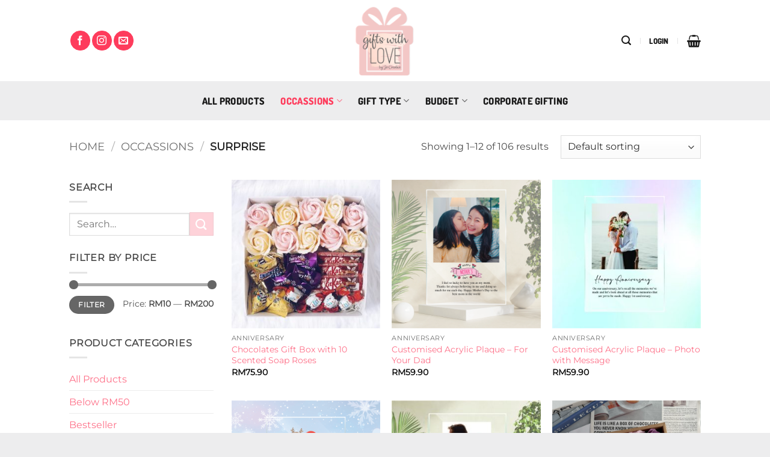

--- FILE ---
content_type: text/html; charset=UTF-8
request_url: https://giftswithlove.my/product-category/occassions/surprise/
body_size: 33203
content:
<!DOCTYPE html>
<html lang="en-US" class="loading-site no-js">
<head>
	<meta charset="UTF-8" />
	<link rel="profile" href="https://gmpg.org/xfn/11" />
	<link rel="pingback" href="https://giftswithlove.my/xmlrpc.php" />

	<script>(function(html){html.className = html.className.replace(/\bno-js\b/,'js')})(document.documentElement);</script>
<title>Surprise &#8211; Gifts With Love</title>
<meta name='robots' content='max-image-preview:large' />
	<style>img:is([sizes="auto" i], [sizes^="auto," i]) { contain-intrinsic-size: 3000px 1500px }</style>
	<meta name="viewport" content="width=device-width, initial-scale=1" /><link rel='dns-prefetch' href='//capi-automation.s3.us-east-2.amazonaws.com' />
<link rel='prefetch' href='https://giftswithlove.my/wp-content/themes/flatsome/assets/js/flatsome.js?ver=e2eddd6c228105dac048' />
<link rel='prefetch' href='https://giftswithlove.my/wp-content/themes/flatsome/assets/js/chunk.slider.js?ver=3.20.3' />
<link rel='prefetch' href='https://giftswithlove.my/wp-content/themes/flatsome/assets/js/chunk.popups.js?ver=3.20.3' />
<link rel='prefetch' href='https://giftswithlove.my/wp-content/themes/flatsome/assets/js/chunk.tooltips.js?ver=3.20.3' />
<link rel='prefetch' href='https://giftswithlove.my/wp-content/themes/flatsome/assets/js/woocommerce.js?ver=1c9be63d628ff7c3ff4c' />
<link rel="alternate" type="application/rss+xml" title="Gifts With Love &raquo; Feed" href="https://giftswithlove.my/feed/" />
<link rel="alternate" type="application/rss+xml" title="Gifts With Love &raquo; Comments Feed" href="https://giftswithlove.my/comments/feed/" />
<link rel="alternate" type="application/rss+xml" title="Gifts With Love &raquo; Surprise Category Feed" href="https://giftswithlove.my/product-category/occassions/surprise/feed/" />
		<!-- This site uses the Google Analytics by MonsterInsights plugin v9.10.1 - Using Analytics tracking - https://www.monsterinsights.com/ -->
							<script src="//www.googletagmanager.com/gtag/js?id=G-30V6RD9KZZ"  data-cfasync="false" data-wpfc-render="false" type="text/javascript" async></script>
			<script data-cfasync="false" data-wpfc-render="false" type="text/javascript">
				var mi_version = '9.10.1';
				var mi_track_user = true;
				var mi_no_track_reason = '';
								var MonsterInsightsDefaultLocations = {"page_location":"https:\/\/giftswithlove.my\/product-category\/occassions\/surprise\/"};
								if ( typeof MonsterInsightsPrivacyGuardFilter === 'function' ) {
					var MonsterInsightsLocations = (typeof MonsterInsightsExcludeQuery === 'object') ? MonsterInsightsPrivacyGuardFilter( MonsterInsightsExcludeQuery ) : MonsterInsightsPrivacyGuardFilter( MonsterInsightsDefaultLocations );
				} else {
					var MonsterInsightsLocations = (typeof MonsterInsightsExcludeQuery === 'object') ? MonsterInsightsExcludeQuery : MonsterInsightsDefaultLocations;
				}

								var disableStrs = [
										'ga-disable-G-30V6RD9KZZ',
									];

				/* Function to detect opted out users */
				function __gtagTrackerIsOptedOut() {
					for (var index = 0; index < disableStrs.length; index++) {
						if (document.cookie.indexOf(disableStrs[index] + '=true') > -1) {
							return true;
						}
					}

					return false;
				}

				/* Disable tracking if the opt-out cookie exists. */
				if (__gtagTrackerIsOptedOut()) {
					for (var index = 0; index < disableStrs.length; index++) {
						window[disableStrs[index]] = true;
					}
				}

				/* Opt-out function */
				function __gtagTrackerOptout() {
					for (var index = 0; index < disableStrs.length; index++) {
						document.cookie = disableStrs[index] + '=true; expires=Thu, 31 Dec 2099 23:59:59 UTC; path=/';
						window[disableStrs[index]] = true;
					}
				}

				if ('undefined' === typeof gaOptout) {
					function gaOptout() {
						__gtagTrackerOptout();
					}
				}
								window.dataLayer = window.dataLayer || [];

				window.MonsterInsightsDualTracker = {
					helpers: {},
					trackers: {},
				};
				if (mi_track_user) {
					function __gtagDataLayer() {
						dataLayer.push(arguments);
					}

					function __gtagTracker(type, name, parameters) {
						if (!parameters) {
							parameters = {};
						}

						if (parameters.send_to) {
							__gtagDataLayer.apply(null, arguments);
							return;
						}

						if (type === 'event') {
														parameters.send_to = monsterinsights_frontend.v4_id;
							var hookName = name;
							if (typeof parameters['event_category'] !== 'undefined') {
								hookName = parameters['event_category'] + ':' + name;
							}

							if (typeof MonsterInsightsDualTracker.trackers[hookName] !== 'undefined') {
								MonsterInsightsDualTracker.trackers[hookName](parameters);
							} else {
								__gtagDataLayer('event', name, parameters);
							}
							
						} else {
							__gtagDataLayer.apply(null, arguments);
						}
					}

					__gtagTracker('js', new Date());
					__gtagTracker('set', {
						'developer_id.dZGIzZG': true,
											});
					if ( MonsterInsightsLocations.page_location ) {
						__gtagTracker('set', MonsterInsightsLocations);
					}
										__gtagTracker('config', 'G-30V6RD9KZZ', {"forceSSL":"true","link_attribution":"true"} );
										window.gtag = __gtagTracker;										(function () {
						/* https://developers.google.com/analytics/devguides/collection/analyticsjs/ */
						/* ga and __gaTracker compatibility shim. */
						var noopfn = function () {
							return null;
						};
						var newtracker = function () {
							return new Tracker();
						};
						var Tracker = function () {
							return null;
						};
						var p = Tracker.prototype;
						p.get = noopfn;
						p.set = noopfn;
						p.send = function () {
							var args = Array.prototype.slice.call(arguments);
							args.unshift('send');
							__gaTracker.apply(null, args);
						};
						var __gaTracker = function () {
							var len = arguments.length;
							if (len === 0) {
								return;
							}
							var f = arguments[len - 1];
							if (typeof f !== 'object' || f === null || typeof f.hitCallback !== 'function') {
								if ('send' === arguments[0]) {
									var hitConverted, hitObject = false, action;
									if ('event' === arguments[1]) {
										if ('undefined' !== typeof arguments[3]) {
											hitObject = {
												'eventAction': arguments[3],
												'eventCategory': arguments[2],
												'eventLabel': arguments[4],
												'value': arguments[5] ? arguments[5] : 1,
											}
										}
									}
									if ('pageview' === arguments[1]) {
										if ('undefined' !== typeof arguments[2]) {
											hitObject = {
												'eventAction': 'page_view',
												'page_path': arguments[2],
											}
										}
									}
									if (typeof arguments[2] === 'object') {
										hitObject = arguments[2];
									}
									if (typeof arguments[5] === 'object') {
										Object.assign(hitObject, arguments[5]);
									}
									if ('undefined' !== typeof arguments[1].hitType) {
										hitObject = arguments[1];
										if ('pageview' === hitObject.hitType) {
											hitObject.eventAction = 'page_view';
										}
									}
									if (hitObject) {
										action = 'timing' === arguments[1].hitType ? 'timing_complete' : hitObject.eventAction;
										hitConverted = mapArgs(hitObject);
										__gtagTracker('event', action, hitConverted);
									}
								}
								return;
							}

							function mapArgs(args) {
								var arg, hit = {};
								var gaMap = {
									'eventCategory': 'event_category',
									'eventAction': 'event_action',
									'eventLabel': 'event_label',
									'eventValue': 'event_value',
									'nonInteraction': 'non_interaction',
									'timingCategory': 'event_category',
									'timingVar': 'name',
									'timingValue': 'value',
									'timingLabel': 'event_label',
									'page': 'page_path',
									'location': 'page_location',
									'title': 'page_title',
									'referrer' : 'page_referrer',
								};
								for (arg in args) {
																		if (!(!args.hasOwnProperty(arg) || !gaMap.hasOwnProperty(arg))) {
										hit[gaMap[arg]] = args[arg];
									} else {
										hit[arg] = args[arg];
									}
								}
								return hit;
							}

							try {
								f.hitCallback();
							} catch (ex) {
							}
						};
						__gaTracker.create = newtracker;
						__gaTracker.getByName = newtracker;
						__gaTracker.getAll = function () {
							return [];
						};
						__gaTracker.remove = noopfn;
						__gaTracker.loaded = true;
						window['__gaTracker'] = __gaTracker;
					})();
									} else {
										console.log("");
					(function () {
						function __gtagTracker() {
							return null;
						}

						window['__gtagTracker'] = __gtagTracker;
						window['gtag'] = __gtagTracker;
					})();
									}
			</script>
							<!-- / Google Analytics by MonsterInsights -->
		<script type="text/javascript">
/* <![CDATA[ */
window._wpemojiSettings = {"baseUrl":"https:\/\/s.w.org\/images\/core\/emoji\/16.0.1\/72x72\/","ext":".png","svgUrl":"https:\/\/s.w.org\/images\/core\/emoji\/16.0.1\/svg\/","svgExt":".svg","source":{"concatemoji":"https:\/\/giftswithlove.my\/wp-includes\/js\/wp-emoji-release.min.js?ver=6.8.3"}};
/*! This file is auto-generated */
!function(s,n){var o,i,e;function c(e){try{var t={supportTests:e,timestamp:(new Date).valueOf()};sessionStorage.setItem(o,JSON.stringify(t))}catch(e){}}function p(e,t,n){e.clearRect(0,0,e.canvas.width,e.canvas.height),e.fillText(t,0,0);var t=new Uint32Array(e.getImageData(0,0,e.canvas.width,e.canvas.height).data),a=(e.clearRect(0,0,e.canvas.width,e.canvas.height),e.fillText(n,0,0),new Uint32Array(e.getImageData(0,0,e.canvas.width,e.canvas.height).data));return t.every(function(e,t){return e===a[t]})}function u(e,t){e.clearRect(0,0,e.canvas.width,e.canvas.height),e.fillText(t,0,0);for(var n=e.getImageData(16,16,1,1),a=0;a<n.data.length;a++)if(0!==n.data[a])return!1;return!0}function f(e,t,n,a){switch(t){case"flag":return n(e,"\ud83c\udff3\ufe0f\u200d\u26a7\ufe0f","\ud83c\udff3\ufe0f\u200b\u26a7\ufe0f")?!1:!n(e,"\ud83c\udde8\ud83c\uddf6","\ud83c\udde8\u200b\ud83c\uddf6")&&!n(e,"\ud83c\udff4\udb40\udc67\udb40\udc62\udb40\udc65\udb40\udc6e\udb40\udc67\udb40\udc7f","\ud83c\udff4\u200b\udb40\udc67\u200b\udb40\udc62\u200b\udb40\udc65\u200b\udb40\udc6e\u200b\udb40\udc67\u200b\udb40\udc7f");case"emoji":return!a(e,"\ud83e\udedf")}return!1}function g(e,t,n,a){var r="undefined"!=typeof WorkerGlobalScope&&self instanceof WorkerGlobalScope?new OffscreenCanvas(300,150):s.createElement("canvas"),o=r.getContext("2d",{willReadFrequently:!0}),i=(o.textBaseline="top",o.font="600 32px Arial",{});return e.forEach(function(e){i[e]=t(o,e,n,a)}),i}function t(e){var t=s.createElement("script");t.src=e,t.defer=!0,s.head.appendChild(t)}"undefined"!=typeof Promise&&(o="wpEmojiSettingsSupports",i=["flag","emoji"],n.supports={everything:!0,everythingExceptFlag:!0},e=new Promise(function(e){s.addEventListener("DOMContentLoaded",e,{once:!0})}),new Promise(function(t){var n=function(){try{var e=JSON.parse(sessionStorage.getItem(o));if("object"==typeof e&&"number"==typeof e.timestamp&&(new Date).valueOf()<e.timestamp+604800&&"object"==typeof e.supportTests)return e.supportTests}catch(e){}return null}();if(!n){if("undefined"!=typeof Worker&&"undefined"!=typeof OffscreenCanvas&&"undefined"!=typeof URL&&URL.createObjectURL&&"undefined"!=typeof Blob)try{var e="postMessage("+g.toString()+"("+[JSON.stringify(i),f.toString(),p.toString(),u.toString()].join(",")+"));",a=new Blob([e],{type:"text/javascript"}),r=new Worker(URL.createObjectURL(a),{name:"wpTestEmojiSupports"});return void(r.onmessage=function(e){c(n=e.data),r.terminate(),t(n)})}catch(e){}c(n=g(i,f,p,u))}t(n)}).then(function(e){for(var t in e)n.supports[t]=e[t],n.supports.everything=n.supports.everything&&n.supports[t],"flag"!==t&&(n.supports.everythingExceptFlag=n.supports.everythingExceptFlag&&n.supports[t]);n.supports.everythingExceptFlag=n.supports.everythingExceptFlag&&!n.supports.flag,n.DOMReady=!1,n.readyCallback=function(){n.DOMReady=!0}}).then(function(){return e}).then(function(){var e;n.supports.everything||(n.readyCallback(),(e=n.source||{}).concatemoji?t(e.concatemoji):e.wpemoji&&e.twemoji&&(t(e.twemoji),t(e.wpemoji)))}))}((window,document),window._wpemojiSettings);
/* ]]> */
</script>
<link rel='stylesheet' id='iconic-wds-blocks-integration-css' href='https://giftswithlove.my/wp-content/plugins/iconic-woo-delivery-slots/blocks/build/checkout-fields-block-frontend.css?ver=2.11.0' type='text/css' media='all' />
<link rel='stylesheet' id='jckwds-style-css' href='https://giftswithlove.my/wp-content/plugins/iconic-woo-delivery-slots//assets/frontend/css/main.min.css?ver=2.11.0' type='text/css' media='all' />
<style id='wp-emoji-styles-inline-css' type='text/css'>

	img.wp-smiley, img.emoji {
		display: inline !important;
		border: none !important;
		box-shadow: none !important;
		height: 1em !important;
		width: 1em !important;
		margin: 0 0.07em !important;
		vertical-align: -0.1em !important;
		background: none !important;
		padding: 0 !important;
	}
</style>
<style id='wp-block-library-inline-css' type='text/css'>
:root{--wp-admin-theme-color:#007cba;--wp-admin-theme-color--rgb:0,124,186;--wp-admin-theme-color-darker-10:#006ba1;--wp-admin-theme-color-darker-10--rgb:0,107,161;--wp-admin-theme-color-darker-20:#005a87;--wp-admin-theme-color-darker-20--rgb:0,90,135;--wp-admin-border-width-focus:2px;--wp-block-synced-color:#7a00df;--wp-block-synced-color--rgb:122,0,223;--wp-bound-block-color:var(--wp-block-synced-color)}@media (min-resolution:192dpi){:root{--wp-admin-border-width-focus:1.5px}}.wp-element-button{cursor:pointer}:root{--wp--preset--font-size--normal:16px;--wp--preset--font-size--huge:42px}:root .has-very-light-gray-background-color{background-color:#eee}:root .has-very-dark-gray-background-color{background-color:#313131}:root .has-very-light-gray-color{color:#eee}:root .has-very-dark-gray-color{color:#313131}:root .has-vivid-green-cyan-to-vivid-cyan-blue-gradient-background{background:linear-gradient(135deg,#00d084,#0693e3)}:root .has-purple-crush-gradient-background{background:linear-gradient(135deg,#34e2e4,#4721fb 50%,#ab1dfe)}:root .has-hazy-dawn-gradient-background{background:linear-gradient(135deg,#faaca8,#dad0ec)}:root .has-subdued-olive-gradient-background{background:linear-gradient(135deg,#fafae1,#67a671)}:root .has-atomic-cream-gradient-background{background:linear-gradient(135deg,#fdd79a,#004a59)}:root .has-nightshade-gradient-background{background:linear-gradient(135deg,#330968,#31cdcf)}:root .has-midnight-gradient-background{background:linear-gradient(135deg,#020381,#2874fc)}.has-regular-font-size{font-size:1em}.has-larger-font-size{font-size:2.625em}.has-normal-font-size{font-size:var(--wp--preset--font-size--normal)}.has-huge-font-size{font-size:var(--wp--preset--font-size--huge)}.has-text-align-center{text-align:center}.has-text-align-left{text-align:left}.has-text-align-right{text-align:right}#end-resizable-editor-section{display:none}.aligncenter{clear:both}.items-justified-left{justify-content:flex-start}.items-justified-center{justify-content:center}.items-justified-right{justify-content:flex-end}.items-justified-space-between{justify-content:space-between}.screen-reader-text{border:0;clip-path:inset(50%);height:1px;margin:-1px;overflow:hidden;padding:0;position:absolute;width:1px;word-wrap:normal!important}.screen-reader-text:focus{background-color:#ddd;clip-path:none;color:#444;display:block;font-size:1em;height:auto;left:5px;line-height:normal;padding:15px 23px 14px;text-decoration:none;top:5px;width:auto;z-index:100000}html :where(.has-border-color){border-style:solid}html :where([style*=border-top-color]){border-top-style:solid}html :where([style*=border-right-color]){border-right-style:solid}html :where([style*=border-bottom-color]){border-bottom-style:solid}html :where([style*=border-left-color]){border-left-style:solid}html :where([style*=border-width]){border-style:solid}html :where([style*=border-top-width]){border-top-style:solid}html :where([style*=border-right-width]){border-right-style:solid}html :where([style*=border-bottom-width]){border-bottom-style:solid}html :where([style*=border-left-width]){border-left-style:solid}html :where(img[class*=wp-image-]){height:auto;max-width:100%}:where(figure){margin:0 0 1em}html :where(.is-position-sticky){--wp-admin--admin-bar--position-offset:var(--wp-admin--admin-bar--height,0px)}@media screen and (max-width:600px){html :where(.is-position-sticky){--wp-admin--admin-bar--position-offset:0px}}
</style>
<style id='woocommerce-inline-inline-css' type='text/css'>
.woocommerce form .form-row .required { visibility: visible; }
</style>
<link rel='stylesheet' id='ywsl_frontend-css' href='https://giftswithlove.my/wp-content/plugins/yith-woocommerce-social-login/assets/css/frontend.css?ver=6.8.3' type='text/css' media='all' />
<link rel='stylesheet' id='brands-styles-css' href='https://giftswithlove.my/wp-content/plugins/woocommerce/assets/css/brands.css?ver=10.3.5' type='text/css' media='all' />
<link rel='stylesheet' id='yith_wapo_front-css' href='https://giftswithlove.my/wp-content/plugins/yith-woocommerce-product-add-ons/assets/css/front.css?ver=4.24.0' type='text/css' media='all' />
<style id='yith_wapo_front-inline-css' type='text/css'>
:root{--yith-wapo-required-option-color:#AF2323;--yith-wapo-checkbox-style:50%;--yith-wapo-color-swatch-style:2px;--yith-wapo-label-font-size:16px;--yith-wapo-description-font-size:12px;--yith-wapo-color-swatch-size:40px;--yith-wapo-block-padding:0px 0px 0px 0px ;--yith-wapo-block-background-color:#ffffff;--yith-wapo-accent-color-color:#03bfac;--yith-wapo-form-border-color-color:#7a7a7a;--yith-wapo-price-box-colors-text:#474747;--yith-wapo-price-box-colors-background:#ffffff;--yith-wapo-uploads-file-colors-background:#f3f3f3;--yith-wapo-uploads-file-colors-border:#c4c4c4;--yith-wapo-tooltip-colors-text:#ffffff;--yith-wapo-tooltip-colors-background:#03bfac;}
</style>
<link rel='stylesheet' id='dashicons-css' href='https://giftswithlove.my/wp-includes/css/dashicons.min.css?ver=6.8.3' type='text/css' media='all' />
<style id='dashicons-inline-css' type='text/css'>
[data-font="Dashicons"]:before {font-family: 'Dashicons' !important;content: attr(data-icon) !important;speak: none !important;font-weight: normal !important;font-variant: normal !important;text-transform: none !important;line-height: 1 !important;font-style: normal !important;-webkit-font-smoothing: antialiased !important;-moz-osx-font-smoothing: grayscale !important;}
</style>
<link rel='stylesheet' id='yith-plugin-fw-icon-font-css' href='https://giftswithlove.my/wp-content/plugins/yith-woocommerce-product-add-ons/plugin-fw/assets/css/yith-icon.css?ver=4.7.4' type='text/css' media='all' />
<link rel='stylesheet' id='flatsome-main-css' href='https://giftswithlove.my/wp-content/themes/flatsome/assets/css/flatsome.css?ver=3.20.3' type='text/css' media='all' />
<style id='flatsome-main-inline-css' type='text/css'>
@font-face {
				font-family: "fl-icons";
				font-display: block;
				src: url(https://giftswithlove.my/wp-content/themes/flatsome/assets/css/icons/fl-icons.eot?v=3.20.3);
				src:
					url(https://giftswithlove.my/wp-content/themes/flatsome/assets/css/icons/fl-icons.eot#iefix?v=3.20.3) format("embedded-opentype"),
					url(https://giftswithlove.my/wp-content/themes/flatsome/assets/css/icons/fl-icons.woff2?v=3.20.3) format("woff2"),
					url(https://giftswithlove.my/wp-content/themes/flatsome/assets/css/icons/fl-icons.ttf?v=3.20.3) format("truetype"),
					url(https://giftswithlove.my/wp-content/themes/flatsome/assets/css/icons/fl-icons.woff?v=3.20.3) format("woff"),
					url(https://giftswithlove.my/wp-content/themes/flatsome/assets/css/icons/fl-icons.svg?v=3.20.3#fl-icons) format("svg");
			}
</style>
<link rel='stylesheet' id='flatsome-shop-css' href='https://giftswithlove.my/wp-content/themes/flatsome/assets/css/flatsome-shop.css?ver=3.20.3' type='text/css' media='all' />
<link rel='stylesheet' id='flatsome-style-css' href='https://giftswithlove.my/wp-content/themes/flatsome-child/style.css?ver=3.0' type='text/css' media='all' />
<script type="text/template" id="tmpl-variation-template">
	<div class="woocommerce-variation-description">{{{ data.variation.variation_description }}}</div>
	<div class="woocommerce-variation-price">{{{ data.variation.price_html }}}</div>
	<div class="woocommerce-variation-availability">{{{ data.variation.availability_html }}}</div>
</script>
<script type="text/template" id="tmpl-unavailable-variation-template">
	<p role="alert">Sorry, this product is unavailable. Please choose a different combination.</p>
</script>
<script type="text/javascript" src="https://giftswithlove.my/wp-content/plugins/google-analytics-for-wordpress/assets/js/frontend-gtag.min.js?ver=9.10.1" id="monsterinsights-frontend-script-js" async="async" data-wp-strategy="async"></script>
<script data-cfasync="false" data-wpfc-render="false" type="text/javascript" id='monsterinsights-frontend-script-js-extra'>/* <![CDATA[ */
var monsterinsights_frontend = {"js_events_tracking":"true","download_extensions":"doc,pdf,ppt,zip,xls,docx,pptx,xlsx","inbound_paths":"[{\"path\":\"\\\/go\\\/\",\"label\":\"affiliate\"},{\"path\":\"\\\/recommend\\\/\",\"label\":\"affiliate\"}]","home_url":"https:\/\/giftswithlove.my","hash_tracking":"false","v4_id":"G-30V6RD9KZZ"};/* ]]> */
</script>
<script type="text/javascript" src="https://giftswithlove.my/wp-includes/js/jquery/jquery.min.js?ver=3.7.1" id="jquery-core-js"></script>
<script type="text/javascript" src="https://giftswithlove.my/wp-includes/js/jquery/jquery-migrate.min.js?ver=3.4.1" id="jquery-migrate-js"></script>
<script type="text/javascript" src="https://giftswithlove.my/wp-content/plugins/woocommerce/assets/js/jquery-blockui/jquery.blockUI.min.js?ver=2.7.0-wc.10.3.5" id="wc-jquery-blockui-js" data-wp-strategy="defer"></script>
<script type="text/javascript" id="wc-add-to-cart-js-extra">
/* <![CDATA[ */
var wc_add_to_cart_params = {"ajax_url":"\/wp-admin\/admin-ajax.php","wc_ajax_url":"\/?wc-ajax=%%endpoint%%","i18n_view_cart":"View cart","cart_url":"https:\/\/giftswithlove.my\/cart\/","is_cart":"","cart_redirect_after_add":"no"};
/* ]]> */
</script>
<script type="text/javascript" src="https://giftswithlove.my/wp-content/plugins/woocommerce/assets/js/frontend/add-to-cart.min.js?ver=10.3.5" id="wc-add-to-cart-js" defer="defer" data-wp-strategy="defer"></script>
<script type="text/javascript" src="https://giftswithlove.my/wp-content/plugins/woocommerce/assets/js/js-cookie/js.cookie.min.js?ver=2.1.4-wc.10.3.5" id="wc-js-cookie-js" data-wp-strategy="defer"></script>
<script type="text/javascript" src="https://giftswithlove.my/wp-includes/js/underscore.min.js?ver=1.13.7" id="underscore-js"></script>
<script type="text/javascript" id="wp-util-js-extra">
/* <![CDATA[ */
var _wpUtilSettings = {"ajax":{"url":"\/wp-admin\/admin-ajax.php"}};
/* ]]> */
</script>
<script type="text/javascript" src="https://giftswithlove.my/wp-includes/js/wp-util.min.js?ver=6.8.3" id="wp-util-js"></script>
<link rel="https://api.w.org/" href="https://giftswithlove.my/wp-json/" /><link rel="alternate" title="JSON" type="application/json" href="https://giftswithlove.my/wp-json/wp/v2/product_cat/29" /><link rel="EditURI" type="application/rsd+xml" title="RSD" href="https://giftswithlove.my/xmlrpc.php?rsd" />
<meta name="generator" content="WordPress 6.8.3" />
<meta name="generator" content="WooCommerce 10.3.5" />
<style type="text/css">dd ul.bulleted {  float:none;clear:both; }</style>	<noscript><style>.woocommerce-product-gallery{ opacity: 1 !important; }</style></noscript>
				<script  type="text/javascript">
				!function(f,b,e,v,n,t,s){if(f.fbq)return;n=f.fbq=function(){n.callMethod?
					n.callMethod.apply(n,arguments):n.queue.push(arguments)};if(!f._fbq)f._fbq=n;
					n.push=n;n.loaded=!0;n.version='2.0';n.queue=[];t=b.createElement(e);t.async=!0;
					t.src=v;s=b.getElementsByTagName(e)[0];s.parentNode.insertBefore(t,s)}(window,
					document,'script','https://connect.facebook.net/en_US/fbevents.js');
			</script>
			<!-- WooCommerce Facebook Integration Begin -->
			<script  type="text/javascript">

				fbq('init', '269780521988475', {}, {
    "agent": "woocommerce_0-10.3.5-3.5.15"
});

				document.addEventListener( 'DOMContentLoaded', function() {
					// Insert placeholder for events injected when a product is added to the cart through AJAX.
					document.body.insertAdjacentHTML( 'beforeend', '<div class=\"wc-facebook-pixel-event-placeholder\"></div>' );
				}, false );

			</script>
			<!-- WooCommerce Facebook Integration End -->
			<style>
		:root {
		--wds-primary: #96588A;
		/* 20% darker */
		--wds-primary-hover: #78476f;
		/* 90% lighter */
		--wds-primary-lighter: #f5eff4;
		--wds-border: #DEDEDE;
		--wds-heading-color: #606060;
		--wds-earliest-slot-color: #34A855;
		--wds-remaining-label-color: #a9b2ab;
		--wds-unavailable-slot-color: #EF5350;
	}
</style>
<style id="custom-css" type="text/css">:root {--primary-color: #fed2d9;--fs-color-primary: #fed2d9;--fs-color-secondary: #fed2d9;--fs-color-success: #fed2d9;--fs-color-alert: #b20000;--fs-color-base: #4c4c4c;--fs-experimental-link-color: #fe7088;--fs-experimental-link-color-hover: #fe4866;}.tooltipster-base {--tooltip-color: #fff;--tooltip-bg-color: #000;}.off-canvas-right .mfp-content, .off-canvas-left .mfp-content {--drawer-width: 300px;}.off-canvas .mfp-content.off-canvas-cart {--drawer-width: 360px;}.header-main{height: 135px}#logo img{max-height: 135px}#logo{width:228px;}#logo img{padding:8px 0;}.header-bottom{min-height: 65px}.header-top{min-height: 50px}.transparent .header-main{height: 265px}.transparent #logo img{max-height: 265px}.has-transparent + .page-title:first-of-type,.has-transparent + #main > .page-title,.has-transparent + #main > div > .page-title,.has-transparent + #main .page-header-wrapper:first-of-type .page-title{padding-top: 315px;}.header.show-on-scroll,.stuck .header-main{height:70px!important}.stuck #logo img{max-height: 70px!important}.search-form{ width: 50%;}.header-bottom {background-color: #ededee}.header-main .nav > li > a{line-height: 16px }.header-bottom-nav > li > a{line-height: 16px }@media (max-width: 549px) {.header-main{height: 70px}#logo img{max-height: 70px}}.header-top{background-color:#f9f9f9!important;}h1,h2,h3,h4,h5,h6,.heading-font{color: #5e5e5e;}body{font-size: 100%;}@media screen and (max-width: 549px){body{font-size: 100%;}}body{font-family: Montserrat, sans-serif;}body {font-weight: 400;font-style: normal;}.nav > li > a {font-family: Dosis, sans-serif;}.mobile-sidebar-levels-2 .nav > li > ul > li > a {font-family: Dosis, sans-serif;}.nav > li > a,.mobile-sidebar-levels-2 .nav > li > ul > li > a {font-weight: 800;font-style: normal;}h1,h2,h3,h4,h5,h6,.heading-font, .off-canvas-center .nav-sidebar.nav-vertical > li > a{font-family: Dosis, sans-serif;}h1,h2,h3,h4,h5,h6,.heading-font,.banner h1,.banner h2 {font-weight: 800;font-style: normal;}.alt-font{font-family: "Dancing Script", sans-serif;}.alt-font {font-weight: 400!important;font-style: normal!important;}.header:not(.transparent) .header-nav-main.nav > li > a {color: #191919;}.header:not(.transparent) .header-bottom-nav.nav > li > a{color: #191919;}.header:not(.transparent) .header-bottom-nav.nav > li > a:hover,.header:not(.transparent) .header-bottom-nav.nav > li.active > a,.header:not(.transparent) .header-bottom-nav.nav > li.current > a,.header:not(.transparent) .header-bottom-nav.nav > li > a.active,.header:not(.transparent) .header-bottom-nav.nav > li > a.current{color: #fe3c5c;}.header-bottom-nav.nav-line-bottom > li > a:before,.header-bottom-nav.nav-line-grow > li > a:before,.header-bottom-nav.nav-line > li > a:before,.header-bottom-nav.nav-box > li > a:hover,.header-bottom-nav.nav-box > li.active > a,.header-bottom-nav.nav-pills > li > a:hover,.header-bottom-nav.nav-pills > li.active > a{color:#FFF!important;background-color: #fe3c5c;}@media screen and (min-width: 550px){.products .box-vertical .box-image{min-width: 300px!important;width: 300px!important;}}.footer-1{background-color: #f9f9f9}.absolute-footer, html{background-color: #ededee}.nav-vertical-fly-out > li + li {border-top-width: 1px; border-top-style: solid;}/* Custom CSS */.nav-dropdown {box-shadow: 1px 1px 15px rgba(0,0,0,0.15);border: 2px solid #FE3C5C;}.nav-dropdown-default .nav-column li>a, .nav-dropdown.nav-dropdown-default>li>a {border-bottom: 0px solid #ececec;}.nav>li.header-divider {height: 10px;}.social-button, .social-icons .button.icon:not(.is-outline), .social-icons .button.icon:hover {background-color: #FE3C5C !important; border-color: #FE3C5C !important; }ul.product_list_widget li dl {text-transform: none !important;}.product-name dl{text-transform:none !important;}.label-new.menu-item > a:after{content:"New";}.label-hot.menu-item > a:after{content:"Hot";}.label-sale.menu-item > a:after{content:"Sale";}.label-popular.menu-item > a:after{content:"Popular";}</style><style id="kirki-inline-styles">/* vietnamese */
@font-face {
  font-family: 'Dosis';
  font-style: normal;
  font-weight: 800;
  font-display: swap;
  src: url(https://giftswithlove.my/wp-content/fonts/dosis/HhyJU5sn9vOmLxNkIwRSjTVNWLEJt7Ql1BMEfq4.woff2) format('woff2');
  unicode-range: U+0102-0103, U+0110-0111, U+0128-0129, U+0168-0169, U+01A0-01A1, U+01AF-01B0, U+0300-0301, U+0303-0304, U+0308-0309, U+0323, U+0329, U+1EA0-1EF9, U+20AB;
}
/* latin-ext */
@font-face {
  font-family: 'Dosis';
  font-style: normal;
  font-weight: 800;
  font-display: swap;
  src: url(https://giftswithlove.my/wp-content/fonts/dosis/HhyJU5sn9vOmLxNkIwRSjTVNWLEJt7Ql1RMEfq4.woff2) format('woff2');
  unicode-range: U+0100-02BA, U+02BD-02C5, U+02C7-02CC, U+02CE-02D7, U+02DD-02FF, U+0304, U+0308, U+0329, U+1D00-1DBF, U+1E00-1E9F, U+1EF2-1EFF, U+2020, U+20A0-20AB, U+20AD-20C0, U+2113, U+2C60-2C7F, U+A720-A7FF;
}
/* latin */
@font-face {
  font-family: 'Dosis';
  font-style: normal;
  font-weight: 800;
  font-display: swap;
  src: url(https://giftswithlove.my/wp-content/fonts/dosis/HhyJU5sn9vOmLxNkIwRSjTVNWLEJt7Ql2xME.woff2) format('woff2');
  unicode-range: U+0000-00FF, U+0131, U+0152-0153, U+02BB-02BC, U+02C6, U+02DA, U+02DC, U+0304, U+0308, U+0329, U+2000-206F, U+20AC, U+2122, U+2191, U+2193, U+2212, U+2215, U+FEFF, U+FFFD;
}/* cyrillic-ext */
@font-face {
  font-family: 'Montserrat';
  font-style: normal;
  font-weight: 400;
  font-display: swap;
  src: url(https://giftswithlove.my/wp-content/fonts/montserrat/JTUHjIg1_i6t8kCHKm4532VJOt5-QNFgpCtr6Hw0aXpsog.woff2) format('woff2');
  unicode-range: U+0460-052F, U+1C80-1C8A, U+20B4, U+2DE0-2DFF, U+A640-A69F, U+FE2E-FE2F;
}
/* cyrillic */
@font-face {
  font-family: 'Montserrat';
  font-style: normal;
  font-weight: 400;
  font-display: swap;
  src: url(https://giftswithlove.my/wp-content/fonts/montserrat/JTUHjIg1_i6t8kCHKm4532VJOt5-QNFgpCtr6Hw9aXpsog.woff2) format('woff2');
  unicode-range: U+0301, U+0400-045F, U+0490-0491, U+04B0-04B1, U+2116;
}
/* vietnamese */
@font-face {
  font-family: 'Montserrat';
  font-style: normal;
  font-weight: 400;
  font-display: swap;
  src: url(https://giftswithlove.my/wp-content/fonts/montserrat/JTUHjIg1_i6t8kCHKm4532VJOt5-QNFgpCtr6Hw2aXpsog.woff2) format('woff2');
  unicode-range: U+0102-0103, U+0110-0111, U+0128-0129, U+0168-0169, U+01A0-01A1, U+01AF-01B0, U+0300-0301, U+0303-0304, U+0308-0309, U+0323, U+0329, U+1EA0-1EF9, U+20AB;
}
/* latin-ext */
@font-face {
  font-family: 'Montserrat';
  font-style: normal;
  font-weight: 400;
  font-display: swap;
  src: url(https://giftswithlove.my/wp-content/fonts/montserrat/JTUHjIg1_i6t8kCHKm4532VJOt5-QNFgpCtr6Hw3aXpsog.woff2) format('woff2');
  unicode-range: U+0100-02BA, U+02BD-02C5, U+02C7-02CC, U+02CE-02D7, U+02DD-02FF, U+0304, U+0308, U+0329, U+1D00-1DBF, U+1E00-1E9F, U+1EF2-1EFF, U+2020, U+20A0-20AB, U+20AD-20C0, U+2113, U+2C60-2C7F, U+A720-A7FF;
}
/* latin */
@font-face {
  font-family: 'Montserrat';
  font-style: normal;
  font-weight: 400;
  font-display: swap;
  src: url(https://giftswithlove.my/wp-content/fonts/montserrat/JTUHjIg1_i6t8kCHKm4532VJOt5-QNFgpCtr6Hw5aXo.woff2) format('woff2');
  unicode-range: U+0000-00FF, U+0131, U+0152-0153, U+02BB-02BC, U+02C6, U+02DA, U+02DC, U+0304, U+0308, U+0329, U+2000-206F, U+20AC, U+2122, U+2191, U+2193, U+2212, U+2215, U+FEFF, U+FFFD;
}/* vietnamese */
@font-face {
  font-family: 'Dancing Script';
  font-style: normal;
  font-weight: 400;
  font-display: swap;
  src: url(https://giftswithlove.my/wp-content/fonts/dancing-script/If2cXTr6YS-zF4S-kcSWSVi_sxjsohD9F50Ruu7BMSo3Rep8ltA.woff2) format('woff2');
  unicode-range: U+0102-0103, U+0110-0111, U+0128-0129, U+0168-0169, U+01A0-01A1, U+01AF-01B0, U+0300-0301, U+0303-0304, U+0308-0309, U+0323, U+0329, U+1EA0-1EF9, U+20AB;
}
/* latin-ext */
@font-face {
  font-family: 'Dancing Script';
  font-style: normal;
  font-weight: 400;
  font-display: swap;
  src: url(https://giftswithlove.my/wp-content/fonts/dancing-script/If2cXTr6YS-zF4S-kcSWSVi_sxjsohD9F50Ruu7BMSo3ROp8ltA.woff2) format('woff2');
  unicode-range: U+0100-02BA, U+02BD-02C5, U+02C7-02CC, U+02CE-02D7, U+02DD-02FF, U+0304, U+0308, U+0329, U+1D00-1DBF, U+1E00-1E9F, U+1EF2-1EFF, U+2020, U+20A0-20AB, U+20AD-20C0, U+2113, U+2C60-2C7F, U+A720-A7FF;
}
/* latin */
@font-face {
  font-family: 'Dancing Script';
  font-style: normal;
  font-weight: 400;
  font-display: swap;
  src: url(https://giftswithlove.my/wp-content/fonts/dancing-script/If2cXTr6YS-zF4S-kcSWSVi_sxjsohD9F50Ruu7BMSo3Sup8.woff2) format('woff2');
  unicode-range: U+0000-00FF, U+0131, U+0152-0153, U+02BB-02BC, U+02C6, U+02DA, U+02DC, U+0304, U+0308, U+0329, U+2000-206F, U+20AC, U+2122, U+2191, U+2193, U+2212, U+2215, U+FEFF, U+FFFD;
}</style></head>

<body data-rsssl=1 class="archive tax-product_cat term-surprise term-29 wp-theme-flatsome wp-child-theme-flatsome-child theme-flatsome woocommerce woocommerce-page woocommerce-no-js lightbox nav-dropdown-has-arrow nav-dropdown-has-shadow nav-dropdown-has-border">


<a class="skip-link screen-reader-text" href="#main">Skip to content</a>

<div id="wrapper">

	
	<header id="header" class="header has-sticky sticky-jump">
		<div class="header-wrapper">
			<div id="masthead" class="header-main show-logo-center">
      <div class="header-inner flex-row container logo-center medium-logo-center" role="navigation">

          <!-- Logo -->
          <div id="logo" class="flex-col logo">
            
<!-- Header logo -->
<a href="https://giftswithlove.my/" title="Gifts With Love - Your Favourite Online Gift Store" rel="home">
		<img width="1020" height="1020" src="https://giftswithlove.my/wp-content/uploads/2019/12/Artboard-8logo-Copy-1024x1024.png" class="header_logo header-logo" alt="Gifts With Love"/><img  width="1020" height="1020" src="https://giftswithlove.my/wp-content/uploads/2019/12/Artboard-8logo-Copy-1024x1024.png" class="header-logo-dark" alt="Gifts With Love"/></a>
          </div>

          <!-- Mobile Left Elements -->
          <div class="flex-col show-for-medium flex-left">
            <ul class="mobile-nav nav nav-left ">
              <li class="nav-icon has-icon">
			<a href="#" class="is-small" data-open="#main-menu" data-pos="left" data-bg="main-menu-overlay" role="button" aria-label="Menu" aria-controls="main-menu" aria-expanded="false" aria-haspopup="dialog" data-flatsome-role-button>
			<i class="icon-menu" aria-hidden="true"></i>					</a>
	</li>
            </ul>
          </div>

          <!-- Left Elements -->
          <div class="flex-col hide-for-medium flex-left
            ">
            <ul class="header-nav header-nav-main nav nav-left  nav-uppercase" >
              <li class="html header-social-icons ml-0">
	<div class="social-icons follow-icons" ><a href="https://www.facebook.com/giftswithlovemy/" target="_blank" data-label="Facebook" class="icon primary button circle tooltip facebook" title="Follow on Facebook" aria-label="Follow on Facebook" rel="noopener nofollow"><i class="icon-facebook" aria-hidden="true"></i></a><a href="https://www.instagram.com/giftswithlovemy/" target="_blank" data-label="Instagram" class="icon primary button circle tooltip instagram" title="Follow on Instagram" aria-label="Follow on Instagram" rel="noopener nofollow"><i class="icon-instagram" aria-hidden="true"></i></a><a href="/cdn-cgi/l/email-protection#d3b4bab5a7a0a4baa7bbbfbca5b6beaa93b4beb2babffdb0bcbe" data-label="E-mail" target="_blank" class="icon primary button circle tooltip email" title="Send us an email" aria-label="Send us an email" rel="nofollow noopener"><i class="icon-envelop" aria-hidden="true"></i></a></div></li>
            </ul>
          </div>

          <!-- Right Elements -->
          <div class="flex-col hide-for-medium flex-right">
            <ul class="header-nav header-nav-main nav nav-right  nav-uppercase">
              <li class="header-search header-search-lightbox has-icon">
			<a href="#search-lightbox" class="is-small" aria-label="Search" data-open="#search-lightbox" data-focus="input.search-field" role="button" aria-expanded="false" aria-haspopup="dialog" aria-controls="search-lightbox" data-flatsome-role-button><i class="icon-search" aria-hidden="true" style="font-size:16px;"></i></a>		
	<div id="search-lightbox" class="mfp-hide dark text-center">
		<div class="searchform-wrapper ux-search-box relative form-flat is-large"><form role="search" method="get" class="searchform" action="https://giftswithlove.my/">
	<div class="flex-row relative">
						<div class="flex-col flex-grow">
			<label class="screen-reader-text" for="woocommerce-product-search-field-0">Search for:</label>
			<input type="search" id="woocommerce-product-search-field-0" class="search-field mb-0" placeholder="Search&hellip;" value="" name="s" />
			<input type="hidden" name="post_type" value="product" />
					</div>
		<div class="flex-col">
			<button type="submit" value="Search" class="ux-search-submit submit-button secondary button  icon mb-0" aria-label="Submit">
				<i class="icon-search" aria-hidden="true"></i>			</button>
		</div>
	</div>
	<div class="live-search-results text-left z-top"></div>
</form>
</div>	</div>
</li>
<li class="header-divider"></li>
<li class="account-item has-icon">

	<a href="https://giftswithlove.my/my-account/" class="nav-top-link nav-top-not-logged-in is-small" title="Login" role="button" data-open="#login-form-popup" aria-controls="login-form-popup" aria-expanded="false" aria-haspopup="dialog" data-flatsome-role-button>
					<span>
			Login			</span>
				</a>




</li>
<li class="header-divider"></li><li class="cart-item has-icon has-dropdown">

<a href="https://giftswithlove.my/cart/" class="header-cart-link nav-top-link is-small" title="Cart" aria-label="View cart" aria-expanded="false" aria-haspopup="true" role="button" data-flatsome-role-button>


    <i class="icon-shopping-basket" aria-hidden="true" data-icon-label="0"></i>  </a>

 <ul class="nav-dropdown nav-dropdown-default">
    <li class="html widget_shopping_cart">
      <div class="widget_shopping_cart_content">
        

	<div class="ux-mini-cart-empty flex flex-row-col text-center pt pb">
				<div class="ux-mini-cart-empty-icon">
			<svg aria-hidden="true" xmlns="http://www.w3.org/2000/svg" viewBox="0 0 17 19" style="opacity:.1;height:80px;">
				<path d="M8.5 0C6.7 0 5.3 1.2 5.3 2.7v2H2.1c-.3 0-.6.3-.7.7L0 18.2c0 .4.2.8.6.8h15.7c.4 0 .7-.3.7-.7v-.1L15.6 5.4c0-.3-.3-.6-.7-.6h-3.2v-2c0-1.6-1.4-2.8-3.2-2.8zM6.7 2.7c0-.8.8-1.4 1.8-1.4s1.8.6 1.8 1.4v2H6.7v-2zm7.5 3.4 1.3 11.5h-14L2.8 6.1h2.5v1.4c0 .4.3.7.7.7.4 0 .7-.3.7-.7V6.1h3.5v1.4c0 .4.3.7.7.7s.7-.3.7-.7V6.1h2.6z" fill-rule="evenodd" clip-rule="evenodd" fill="currentColor"></path>
			</svg>
		</div>
				<p class="woocommerce-mini-cart__empty-message empty">No products in the cart.</p>
					<p class="return-to-shop">
				<a class="button primary wc-backward" href="https://giftswithlove.my/shop/">
					Return to shop				</a>
			</p>
				</div>


      </div>
    </li>
     </ul>

</li>
            </ul>
          </div>

          <!-- Mobile Right Elements -->
          <div class="flex-col show-for-medium flex-right">
            <ul class="mobile-nav nav nav-right ">
              <li class="cart-item has-icon">


		<a href="https://giftswithlove.my/cart/" class="header-cart-link nav-top-link is-small off-canvas-toggle" title="Cart" aria-label="View cart" aria-expanded="false" aria-haspopup="dialog" role="button" data-open="#cart-popup" data-class="off-canvas-cart" data-pos="right" aria-controls="cart-popup" data-flatsome-role-button>

  	<i class="icon-shopping-basket" aria-hidden="true" data-icon-label="0"></i>  </a>


  <!-- Cart Sidebar Popup -->
  <div id="cart-popup" class="mfp-hide">
  <div class="cart-popup-inner inner-padding cart-popup-inner--sticky">
      <div class="cart-popup-title text-center">
          <span class="heading-font uppercase">Cart</span>
          <div class="is-divider"></div>
      </div>
	  <div class="widget_shopping_cart">
		  <div class="widget_shopping_cart_content">
			  

	<div class="ux-mini-cart-empty flex flex-row-col text-center pt pb">
				<div class="ux-mini-cart-empty-icon">
			<svg aria-hidden="true" xmlns="http://www.w3.org/2000/svg" viewBox="0 0 17 19" style="opacity:.1;height:80px;">
				<path d="M8.5 0C6.7 0 5.3 1.2 5.3 2.7v2H2.1c-.3 0-.6.3-.7.7L0 18.2c0 .4.2.8.6.8h15.7c.4 0 .7-.3.7-.7v-.1L15.6 5.4c0-.3-.3-.6-.7-.6h-3.2v-2c0-1.6-1.4-2.8-3.2-2.8zM6.7 2.7c0-.8.8-1.4 1.8-1.4s1.8.6 1.8 1.4v2H6.7v-2zm7.5 3.4 1.3 11.5h-14L2.8 6.1h2.5v1.4c0 .4.3.7.7.7.4 0 .7-.3.7-.7V6.1h3.5v1.4c0 .4.3.7.7.7s.7-.3.7-.7V6.1h2.6z" fill-rule="evenodd" clip-rule="evenodd" fill="currentColor"></path>
			</svg>
		</div>
				<p class="woocommerce-mini-cart__empty-message empty">No products in the cart.</p>
					<p class="return-to-shop">
				<a class="button primary wc-backward" href="https://giftswithlove.my/shop/">
					Return to shop				</a>
			</p>
				</div>


		  </div>
	  </div>
               </div>
  </div>

</li>
            </ul>
          </div>

      </div>

      </div>
<div id="wide-nav" class="header-bottom wide-nav flex-has-center hide-for-medium">
    <div class="flex-row container">

            
                        <div class="flex-col hide-for-medium flex-center">
                <ul class="nav header-nav header-bottom-nav nav-center  nav-size-large nav-spacing-xlarge nav-uppercase">
                    <li id="menu-item-3338" class="menu-item menu-item-type-taxonomy menu-item-object-product_cat menu-item-3338 menu-item-design-default"><a href="https://giftswithlove.my/product-category/all-products/" class="nav-top-link">All Products</a></li>
<li id="menu-item-3255" class="menu-item menu-item-type-taxonomy menu-item-object-product_cat current-product_cat-ancestor current-menu-ancestor current-menu-parent current-product_cat-parent menu-item-has-children menu-item-3255 active menu-item-design-default has-dropdown"><a href="https://giftswithlove.my/product-category/occassions/" class="nav-top-link" aria-expanded="false" aria-haspopup="menu">Occassions<i class="icon-angle-down" aria-hidden="true"></i></a>
<ul class="sub-menu nav-dropdown nav-dropdown-default">
	<li id="menu-item-3728" class="menu-item menu-item-type-taxonomy menu-item-object-product_cat menu-item-3728"><a href="https://giftswithlove.my/product-category/occassions/deepavali/">Deepavali</a></li>
	<li id="menu-item-3258" class="menu-item menu-item-type-taxonomy menu-item-object-product_cat menu-item-3258"><a href="https://giftswithlove.my/product-category/occassions/anniversary/">Anniversary</a></li>
	<li id="menu-item-3256" class="menu-item menu-item-type-taxonomy menu-item-object-product_cat menu-item-3256"><a href="https://giftswithlove.my/product-category/occassions/birthday/">Birthday</a></li>
	<li id="menu-item-3381" class="menu-item menu-item-type-taxonomy menu-item-object-product_cat menu-item-3381"><a href="https://giftswithlove.my/product-category/occassions/christmas/">Christmas</a></li>
	<li id="menu-item-3259" class="menu-item menu-item-type-taxonomy menu-item-object-product_cat menu-item-3259"><a href="https://giftswithlove.my/product-category/occassions/congratulation/">Congratulation</a></li>
	<li id="menu-item-3262" class="menu-item menu-item-type-taxonomy menu-item-object-product_cat menu-item-3262"><a href="https://giftswithlove.my/product-category/occassions/graduation/">Graduation</a></li>
	<li id="menu-item-3261" class="menu-item menu-item-type-taxonomy menu-item-object-product_cat menu-item-3261"><a href="https://giftswithlove.my/product-category/occassions/get-well-soon/">Get Well Soon</a></li>
	<li id="menu-item-3257" class="menu-item menu-item-type-taxonomy menu-item-object-product_cat current-menu-item menu-item-3257 active"><a href="https://giftswithlove.my/product-category/occassions/surprise/" aria-current="page">Surprise</a></li>
	<li id="menu-item-3264" class="menu-item menu-item-type-taxonomy menu-item-object-product_cat menu-item-3264"><a href="https://giftswithlove.my/product-category/occassions/wedding/">Wedding</a></li>
</ul>
</li>
<li id="menu-item-3265" class="menu-item menu-item-type-taxonomy menu-item-object-product_cat menu-item-has-children menu-item-3265 menu-item-design-default has-dropdown"><a href="https://giftswithlove.my/product-category/gift-type/" class="nav-top-link" aria-expanded="false" aria-haspopup="menu">Gift Type<i class="icon-angle-down" aria-hidden="true"></i></a>
<ul class="sub-menu nav-dropdown nav-dropdown-default">
	<li id="menu-item-3266" class="menu-item menu-item-type-taxonomy menu-item-object-product_cat menu-item-3266"><a href="https://giftswithlove.my/product-category/gift-type/bookmark/">Bookmark</a></li>
	<li id="menu-item-3267" class="menu-item menu-item-type-taxonomy menu-item-object-product_cat menu-item-3267"><a href="https://giftswithlove.my/product-category/gift-type/bottle/">Bottle</a></li>
	<li id="menu-item-3268" class="menu-item menu-item-type-taxonomy menu-item-object-product_cat menu-item-3268"><a href="https://giftswithlove.my/product-category/gift-type/cosmetic-jewellery-storage-box-gift-type/">Cosmetic/ Jewellery Storage Box</a></li>
	<li id="menu-item-3269" class="menu-item menu-item-type-taxonomy menu-item-object-product_cat menu-item-3269"><a href="https://giftswithlove.my/product-category/gift-type/dottera/">Dottera</a></li>
	<li id="menu-item-3270" class="menu-item menu-item-type-taxonomy menu-item-object-product_cat menu-item-3270"><a href="https://giftswithlove.my/product-category/gift-type/flowers/">Flowers</a></li>
	<li id="menu-item-3271" class="menu-item menu-item-type-taxonomy menu-item-object-product_cat menu-item-3271"><a href="https://giftswithlove.my/product-category/gift-type/gift-boxes/">Gift Boxes</a></li>
	<li id="menu-item-3272" class="menu-item menu-item-type-taxonomy menu-item-object-product_cat menu-item-3272"><a href="https://giftswithlove.my/product-category/gift-type/hamper/">Hamper</a></li>
	<li id="menu-item-3273" class="menu-item menu-item-type-taxonomy menu-item-object-product_cat menu-item-3273"><a href="https://giftswithlove.my/product-category/gift-type/mug-gift-type/">Mug</a></li>
	<li id="menu-item-3274" class="menu-item menu-item-type-taxonomy menu-item-object-product_cat menu-item-3274"><a href="https://giftswithlove.my/product-category/gift-type/music-box/">Music Box</a></li>
	<li id="menu-item-3275" class="menu-item menu-item-type-taxonomy menu-item-object-product_cat menu-item-3275"><a href="https://giftswithlove.my/product-category/gift-type/notebook/">Notebook</a></li>
	<li id="menu-item-3716" class="menu-item menu-item-type-taxonomy menu-item-object-product_cat menu-item-3716"><a href="https://giftswithlove.my/product-category/gift-type/photo-frame/">Photo Frame</a></li>
	<li id="menu-item-3276" class="menu-item menu-item-type-taxonomy menu-item-object-product_cat menu-item-3276"><a href="https://giftswithlove.my/product-category/gift-type/soft-toys-plush/">Soft Toys/ Plush</a></li>
	<li id="menu-item-3514" class="menu-item menu-item-type-taxonomy menu-item-object-product_cat menu-item-3514"><a href="https://giftswithlove.my/product-category/gift-type/t-shirt-gift-type/">T-Shirt</a></li>
</ul>
</li>
<li id="menu-item-3278" class="menu-item menu-item-type-taxonomy menu-item-object-product_cat menu-item-has-children menu-item-3278 menu-item-design-default has-dropdown"><a href="https://giftswithlove.my/product-category/budget/" class="nav-top-link" aria-expanded="false" aria-haspopup="menu">Budget<i class="icon-angle-down" aria-hidden="true"></i></a>
<ul class="sub-menu nav-dropdown nav-dropdown-default">
	<li id="menu-item-3284" class="menu-item menu-item-type-taxonomy menu-item-object-product_cat menu-item-3284"><a href="https://giftswithlove.my/product-category/budget/below-rm20/">Below RM20</a></li>
	<li id="menu-item-3285" class="menu-item menu-item-type-taxonomy menu-item-object-product_cat menu-item-3285"><a href="https://giftswithlove.my/product-category/budget/below-rm50-budget/">RM20 &#8211; RM50</a></li>
	<li id="menu-item-3279" class="menu-item menu-item-type-taxonomy menu-item-object-product_cat menu-item-3279"><a href="https://giftswithlove.my/product-category/rm-50-rm100/">RM 50 – RM100</a></li>
	<li id="menu-item-3280" class="menu-item menu-item-type-taxonomy menu-item-object-product_cat menu-item-3280"><a href="https://giftswithlove.my/product-category/rm100-rm199/">RM100 &#8211; RM199</a></li>
	<li id="menu-item-3281" class="menu-item menu-item-type-taxonomy menu-item-object-product_cat menu-item-3281"><a href="https://giftswithlove.my/product-category/rm200-and-above/">RM200 and above</a></li>
</ul>
</li>
<li id="menu-item-3282" class="menu-item menu-item-type-post_type menu-item-object-page menu-item-3282 menu-item-design-default"><a href="https://giftswithlove.my/2670-2/" class="nav-top-link">Corporate Gifting</a></li>
                </ul>
            </div>
            
            
            
    </div>
</div>

<div class="header-bg-container fill"><div class="header-bg-image fill"></div><div class="header-bg-color fill"></div></div>		</div>
	</header>

	<div class="shop-page-title category-page-title page-title ">
	<div class="page-title-inner flex-row  medium-flex-wrap container">
		<div class="flex-col flex-grow medium-text-center">
			<div class="is-large">
	<nav class="woocommerce-breadcrumb breadcrumbs uppercase" aria-label="Breadcrumb"><a href="https://giftswithlove.my">Home</a> <span class="divider">&#47;</span> <a href="https://giftswithlove.my/product-category/occassions/">Occassions</a> <span class="divider">&#47;</span> Surprise</nav></div>
<div class="category-filtering category-filter-row show-for-medium">
	<a href="#" data-open="#shop-sidebar" data-pos="left" class="filter-button uppercase plain" role="button" aria-controls="shop-sidebar" aria-expanded="false" aria-haspopup="dialog" data-visible-after="true" data-flatsome-role-button>
		<i class="icon-equalizer" aria-hidden="true"></i>		<strong>Filter</strong>
	</a>
	<div class="inline-block">
			</div>
</div>
		</div>
		<div class="flex-col medium-text-center">
				<p class="woocommerce-result-count hide-for-medium" role="alert" aria-relevant="all" >
		Showing 1&ndash;12 of 106 results	</p>
	<form class="woocommerce-ordering" method="get">
		<select
		name="orderby"
		class="orderby"
					aria-label="Shop order"
			>
					<option value="menu_order"  selected='selected'>Default sorting</option>
					<option value="popularity" >Sort by popularity</option>
					<option value="rating" >Sort by average rating</option>
					<option value="date" >Sort by latest</option>
					<option value="price" >Sort by price: low to high</option>
					<option value="price-desc" >Sort by price: high to low</option>
			</select>
	<input type="hidden" name="paged" value="1" />
	</form>
		</div>
	</div>
</div>

	<main id="main" class="">
<div class="row category-page-row">

		<div class="col large-3 hide-for-medium ">
						<div id="shop-sidebar" class="sidebar-inner col-inner">
				<aside id="woocommerce_product_search-2" class="widget woocommerce widget_product_search"><span class="widget-title shop-sidebar">Search</span><div class="is-divider small"></div><form role="search" method="get" class="searchform" action="https://giftswithlove.my/">
	<div class="flex-row relative">
						<div class="flex-col flex-grow">
			<label class="screen-reader-text" for="woocommerce-product-search-field-1">Search for:</label>
			<input type="search" id="woocommerce-product-search-field-1" class="search-field mb-0" placeholder="Search&hellip;" value="" name="s" />
			<input type="hidden" name="post_type" value="product" />
					</div>
		<div class="flex-col">
			<button type="submit" value="Search" class="ux-search-submit submit-button secondary button  icon mb-0" aria-label="Submit">
				<i class="icon-search" aria-hidden="true"></i>			</button>
		</div>
	</div>
	<div class="live-search-results text-left z-top"></div>
</form>
</aside><aside id="woocommerce_price_filter-2" class="widget woocommerce widget_price_filter"><span class="widget-title shop-sidebar">Filter by price</span><div class="is-divider small"></div>
<form method="get" action="https://giftswithlove.my/product-category/occassions/surprise/">
	<div class="price_slider_wrapper">
		<div class="price_slider" style="display:none;"></div>
		<div class="price_slider_amount" data-step="10">
			<label class="screen-reader-text" for="min_price">Min price</label>
			<input type="text" id="min_price" name="min_price" value="10" data-min="10" placeholder="Min price" />
			<label class="screen-reader-text" for="max_price">Max price</label>
			<input type="text" id="max_price" name="max_price" value="200" data-max="200" placeholder="Max price" />
						<button type="submit" class="button">Filter</button>
			<div class="price_label" style="display:none;">
				Price: <span class="from"></span> &mdash; <span class="to"></span>
			</div>
						<div class="clear"></div>
		</div>
	</div>
</form>

</aside><aside id="woocommerce_product_categories-2" class="widget woocommerce widget_product_categories"><span class="widget-title shop-sidebar">Product categories</span><div class="is-divider small"></div><ul class="product-categories"><li class="cat-item cat-item-77"><a href="https://giftswithlove.my/product-category/all-products/">All Products</a></li>
<li class="cat-item cat-item-37"><a href="https://giftswithlove.my/product-category/below-rm50/">Below RM50</a></li>
<li class="cat-item cat-item-54"><a href="https://giftswithlove.my/product-category/bestseller/">Bestseller</a></li>
<li class="cat-item cat-item-36 cat-parent"><a href="https://giftswithlove.my/product-category/budget/">Budget</a><ul class='children'>
<li class="cat-item cat-item-76"><a href="https://giftswithlove.my/product-category/budget/below-rm20/">Below RM20</a></li>
<li class="cat-item cat-item-74"><a href="https://giftswithlove.my/product-category/budget/below-rm50-budget/">RM20 - RM50</a></li>
</ul>
</li>
<li class="cat-item cat-item-66"><a href="https://giftswithlove.my/product-category/corporate-gifting/">Corporate Gifting</a></li>
<li class="cat-item cat-item-59"><a href="https://giftswithlove.my/product-category/cosmetic-jewellery-storage-box/">Cosmetic/ Jewellery Storage Box</a></li>
<li class="cat-item cat-item-32 cat-parent"><a href="https://giftswithlove.my/product-category/gift-type/">Gift Type</a><ul class='children'>
<li class="cat-item cat-item-73"><a href="https://giftswithlove.my/product-category/gift-type/bookmark/">Bookmark</a></li>
<li class="cat-item cat-item-67"><a href="https://giftswithlove.my/product-category/gift-type/bottle/">Bottle</a></li>
<li class="cat-item cat-item-60"><a href="https://giftswithlove.my/product-category/gift-type/cosmetic-jewellery-storage-box-gift-type/">Cosmetic/ Jewellery Storage Box</a></li>
<li class="cat-item cat-item-50"><a href="https://giftswithlove.my/product-category/gift-type/dottera/">Dottera</a></li>
<li class="cat-item cat-item-42"><a href="https://giftswithlove.my/product-category/gift-type/flowers/">Flowers</a></li>
<li class="cat-item cat-item-33"><a href="https://giftswithlove.my/product-category/gift-type/gift-boxes/">Gift Boxes</a></li>
<li class="cat-item cat-item-56"><a href="https://giftswithlove.my/product-category/gift-type/hamper/">Hamper</a></li>
<li class="cat-item cat-item-35"><a href="https://giftswithlove.my/product-category/gift-type/mason-jar/">Mason Jar</a></li>
<li class="cat-item cat-item-34"><a href="https://giftswithlove.my/product-category/gift-type/mug-gift-type/">Mug</a></li>
<li class="cat-item cat-item-45"><a href="https://giftswithlove.my/product-category/gift-type/music-box/">Music Box</a></li>
<li class="cat-item cat-item-65"><a href="https://giftswithlove.my/product-category/gift-type/notebook/">Notebook</a></li>
<li class="cat-item cat-item-80"><a href="https://giftswithlove.my/product-category/gift-type/photo-frame/">Photo Frame</a></li>
<li class="cat-item cat-item-62"><a href="https://giftswithlove.my/product-category/gift-type/soft-toys-plush/">Soft Toys/ Plush</a></li>
<li class="cat-item cat-item-79"><a href="https://giftswithlove.my/product-category/gift-type/t-shirt-gift-type/">T-Shirt</a></li>
<li class="cat-item cat-item-46"><a href="https://giftswithlove.my/product-category/gift-type/ty-collection/">TY Collection</a></li>
</ul>
</li>
<li class="cat-item cat-item-52"><a href="https://giftswithlove.my/product-category/last-mile-delivery/">Last Mile Delivery</a></li>
<li class="cat-item cat-item-15 cat-parent current-cat-parent"><a href="https://giftswithlove.my/product-category/occassions/">Occassions</a><ul class='children'>
<li class="cat-item cat-item-25"><a href="https://giftswithlove.my/product-category/occassions/anniversary/">Anniversary</a></li>
<li class="cat-item cat-item-24"><a href="https://giftswithlove.my/product-category/occassions/birthday/">Birthday</a></li>
<li class="cat-item cat-item-57"><a href="https://giftswithlove.my/product-category/occassions/chinese-new-year/">Chinese New Year</a></li>
<li class="cat-item cat-item-47"><a href="https://giftswithlove.my/product-category/occassions/christmas/">Christmas</a></li>
<li class="cat-item cat-item-27"><a href="https://giftswithlove.my/product-category/occassions/congratulation/">Congratulation</a></li>
<li class="cat-item cat-item-68"><a href="https://giftswithlove.my/product-category/occassions/deepavali/">Deepavali</a></li>
<li class="cat-item cat-item-61"><a href="https://giftswithlove.my/product-category/occassions/fathers-day/">Father's Day</a></li>
<li class="cat-item cat-item-26"><a href="https://giftswithlove.my/product-category/occassions/get-well-soon/">Get Well Soon</a></li>
<li class="cat-item cat-item-63"><a href="https://giftswithlove.my/product-category/occassions/graduation/">Graduation</a></li>
<li class="cat-item cat-item-58"><a href="https://giftswithlove.my/product-category/occassions/hari-raya/">Hari Raya</a></li>
<li class="cat-item cat-item-53"><a href="https://giftswithlove.my/product-category/occassions/mooncake-festival/">Mooncake Festival</a></li>
<li class="cat-item cat-item-41"><a href="https://giftswithlove.my/product-category/occassions/mothers-day/">Mother's Day</a></li>
<li class="cat-item cat-item-29 current-cat"><a href="https://giftswithlove.my/product-category/occassions/surprise/">Surprise</a></li>
<li class="cat-item cat-item-48"><a href="https://giftswithlove.my/product-category/occassions/valentines-day/">Valentine's Day</a></li>
<li class="cat-item cat-item-28"><a href="https://giftswithlove.my/product-category/occassions/wedding/">Wedding</a></li>
</ul>
</li>
<li class="cat-item cat-item-30 cat-parent"><a href="https://giftswithlove.my/product-category/personalised-gift/">Personalised Gift</a><ul class='children'>
<li class="cat-item cat-item-72"><a href="https://giftswithlove.my/product-category/personalised-gift/diy-tote-bags/">DIY Tote Bags</a></li>
<li class="cat-item cat-item-31 cat-parent"><a href="https://giftswithlove.my/product-category/personalised-gift/printed-mug/">Printed Ceramic Mug</a>	<ul class='children'>
<li class="cat-item cat-item-40"><a href="https://giftswithlove.my/product-category/personalised-gift/printed-mug/coffee-lover-series/">Coffee Lover Series</a></li>
	</ul>
</li>
<li class="cat-item cat-item-44"><a href="https://giftswithlove.my/product-category/personalised-gift/vinyl-lettering/">Vinyl Lettering</a></li>
</ul>
</li>
<li class="cat-item cat-item-38"><a href="https://giftswithlove.my/product-category/rm-50-rm100/">RM 50 – RM100</a></li>
<li class="cat-item cat-item-43"><a href="https://giftswithlove.my/product-category/rm100-rm199/">RM100 - RM199</a></li>
<li class="cat-item cat-item-39"><a href="https://giftswithlove.my/product-category/rm200-and-above/">RM200 and above</a></li>
<li class="cat-item cat-item-78"><a href="https://giftswithlove.my/product-category/t-shirt/">T-Shirt</a></li>
</ul></aside>			</div>
					</div>

		<div class="col large-9">
		<div class="shop-container">
<div class="woocommerce-notices-wrapper"></div><div class="products row row-small large-columns-3 medium-columns-3 small-columns-2">
<div class="product-small col has-hover product type-product post-414 status-publish first instock product_cat-anniversary product_cat-birthday product_cat-budget product_cat-congratulation product_cat-get-well-soon product_cat-gift-boxes product_cat-mothers-day product_cat-occassions product_cat-rm-50-rm100 product_cat-surprise has-post-thumbnail featured shipping-taxable purchasable product-type-simple">
	<div class="col-inner">
	
<div class="badge-container absolute left top z-1">

</div>
	<div class="product-small box ">
		<div class="box-image">
			<div class="image-fade_in_back">
				<a href="https://giftswithlove.my/product/gift-box-with-sanitizer-and-soap-roses-copy/">
					<img width="300" height="300" src="https://giftswithlove.my/wp-content/uploads/2020/04/choco-300x300.jpg" class="attachment-woocommerce_thumbnail size-woocommerce_thumbnail" alt="Chocolates Gift Box with 10 Scented Soap Roses" decoding="async" fetchpriority="high" srcset="https://giftswithlove.my/wp-content/uploads/2020/04/choco-300x300.jpg 300w, https://giftswithlove.my/wp-content/uploads/2020/04/choco-150x150.jpg 150w, https://giftswithlove.my/wp-content/uploads/2020/04/choco-768x770.jpg 768w, https://giftswithlove.my/wp-content/uploads/2020/04/choco-1021x1024.jpg 1021w, https://giftswithlove.my/wp-content/uploads/2020/04/choco-600x602.jpg 600w, https://giftswithlove.my/wp-content/uploads/2020/04/choco-100x100.jpg 100w, https://giftswithlove.my/wp-content/uploads/2020/04/choco.jpg 1077w" sizes="(max-width: 300px) 100vw, 300px" /><img width="300" height="300" src="https://giftswithlove.my/wp-content/uploads/2020/04/wedding-gift-box-3-300x300.jpg" class="show-on-hover absolute fill hide-for-small back-image" alt="Alternative view of Chocolates Gift Box with 10 Scented Soap Roses" aria-hidden="true" decoding="async" srcset="https://giftswithlove.my/wp-content/uploads/2020/04/wedding-gift-box-3-300x300.jpg 300w, https://giftswithlove.my/wp-content/uploads/2020/04/wedding-gift-box-3-150x150.jpg 150w, https://giftswithlove.my/wp-content/uploads/2020/04/wedding-gift-box-3-768x770.jpg 768w, https://giftswithlove.my/wp-content/uploads/2020/04/wedding-gift-box-3-1021x1024.jpg 1021w, https://giftswithlove.my/wp-content/uploads/2020/04/wedding-gift-box-3-600x602.jpg 600w, https://giftswithlove.my/wp-content/uploads/2020/04/wedding-gift-box-3-100x100.jpg 100w, https://giftswithlove.my/wp-content/uploads/2020/04/wedding-gift-box-3.jpg 1077w" sizes="(max-width: 300px) 100vw, 300px" />				</a>
			</div>
			<div class="image-tools is-small top right show-on-hover">
							</div>
			<div class="image-tools is-small hide-for-small bottom left show-on-hover">
							</div>
			<div class="image-tools grid-tools text-center hide-for-small bottom hover-slide-in show-on-hover">
				<a href="#quick-view" class="quick-view" role="button" data-prod="414" aria-haspopup="dialog" aria-expanded="false" data-flatsome-role-button>Quick View</a>			</div>
					</div>

		<div class="box-text box-text-products">
			<div class="title-wrapper">		<p class="category uppercase is-smaller no-text-overflow product-cat op-8">
			Anniversary		</p>
	<p class="name product-title woocommerce-loop-product__title"><a href="https://giftswithlove.my/product/gift-box-with-sanitizer-and-soap-roses-copy/" class="woocommerce-LoopProduct-link woocommerce-loop-product__link">Chocolates Gift Box with 10 Scented Soap Roses</a></p></div><div class="price-wrapper">
	<span class="price"><span class="woocommerce-Price-amount amount"><bdi><span class="woocommerce-Price-currencySymbol">&#82;&#77;</span>75.90</bdi></span></span>
</div>		</div>
	</div>
		</div>
</div><div class="product-small col has-hover product type-product post-2607 status-publish instock product_cat-anniversary product_cat-birthday product_cat-budget product_cat-fathers-day product_cat-gift-boxes product_cat-mothers-day product_cat-occassions product_cat-personalised-gift product_cat-rm-50-rm100 product_cat-surprise product_cat-valentines-day has-post-thumbnail featured shipping-taxable purchasable product-type-simple">
	<div class="col-inner">
	
<div class="badge-container absolute left top z-1">

</div>
	<div class="product-small box ">
		<div class="box-image">
			<div class="image-fade_in_back">
				<a href="https://giftswithlove.my/product/customised-acrylic-plaque-for-your-mom/">
					<img width="300" height="300" src="https://giftswithlove.my/wp-content/uploads/2023/05/Customised-Acrylic-Plaque-Mothers-Day-1-300x300.png" class="attachment-woocommerce_thumbnail size-woocommerce_thumbnail" alt="Customised Acrylic Plaque - For Your Dad" decoding="async" srcset="https://giftswithlove.my/wp-content/uploads/2023/05/Customised-Acrylic-Plaque-Mothers-Day-1-300x300.png 300w, https://giftswithlove.my/wp-content/uploads/2023/05/Customised-Acrylic-Plaque-Mothers-Day-1-1024x1024.png 1024w, https://giftswithlove.my/wp-content/uploads/2023/05/Customised-Acrylic-Plaque-Mothers-Day-1-150x150.png 150w, https://giftswithlove.my/wp-content/uploads/2023/05/Customised-Acrylic-Plaque-Mothers-Day-1-768x768.png 768w, https://giftswithlove.my/wp-content/uploads/2023/05/Customised-Acrylic-Plaque-Mothers-Day-1-1536x1536.png 1536w, https://giftswithlove.my/wp-content/uploads/2023/05/Customised-Acrylic-Plaque-Mothers-Day-1-2048x2048.png 2048w, https://giftswithlove.my/wp-content/uploads/2023/05/Customised-Acrylic-Plaque-Mothers-Day-1-600x600.png 600w, https://giftswithlove.my/wp-content/uploads/2023/05/Customised-Acrylic-Plaque-Mothers-Day-1-100x100.png 100w" sizes="(max-width: 300px) 100vw, 300px" /><img width="300" height="300" src="https://giftswithlove.my/wp-content/uploads/2023/05/Customised-Acrylic-Plaque-Mothers-Day-3-300x300.png" class="show-on-hover absolute fill hide-for-small back-image" alt="Alternative view of Customised Acrylic Plaque - For Your Dad" aria-hidden="true" decoding="async" loading="lazy" srcset="https://giftswithlove.my/wp-content/uploads/2023/05/Customised-Acrylic-Plaque-Mothers-Day-3-300x300.png 300w, https://giftswithlove.my/wp-content/uploads/2023/05/Customised-Acrylic-Plaque-Mothers-Day-3-1024x1024.png 1024w, https://giftswithlove.my/wp-content/uploads/2023/05/Customised-Acrylic-Plaque-Mothers-Day-3-150x150.png 150w, https://giftswithlove.my/wp-content/uploads/2023/05/Customised-Acrylic-Plaque-Mothers-Day-3-768x768.png 768w, https://giftswithlove.my/wp-content/uploads/2023/05/Customised-Acrylic-Plaque-Mothers-Day-3-1536x1536.png 1536w, https://giftswithlove.my/wp-content/uploads/2023/05/Customised-Acrylic-Plaque-Mothers-Day-3-2048x2048.png 2048w, https://giftswithlove.my/wp-content/uploads/2023/05/Customised-Acrylic-Plaque-Mothers-Day-3-600x600.png 600w, https://giftswithlove.my/wp-content/uploads/2023/05/Customised-Acrylic-Plaque-Mothers-Day-3-100x100.png 100w" sizes="auto, (max-width: 300px) 100vw, 300px" />				</a>
			</div>
			<div class="image-tools is-small top right show-on-hover">
							</div>
			<div class="image-tools is-small hide-for-small bottom left show-on-hover">
							</div>
			<div class="image-tools grid-tools text-center hide-for-small bottom hover-slide-in show-on-hover">
				<a href="#quick-view" class="quick-view" role="button" data-prod="2607" aria-haspopup="dialog" aria-expanded="false" data-flatsome-role-button>Quick View</a>			</div>
					</div>

		<div class="box-text box-text-products">
			<div class="title-wrapper">		<p class="category uppercase is-smaller no-text-overflow product-cat op-8">
			Anniversary		</p>
	<p class="name product-title woocommerce-loop-product__title"><a href="https://giftswithlove.my/product/customised-acrylic-plaque-for-your-mom/" class="woocommerce-LoopProduct-link woocommerce-loop-product__link">Customised Acrylic Plaque &#8211; For Your Dad</a></p></div><div class="price-wrapper">
	<span class="price"><span class="woocommerce-Price-amount amount"><bdi><span class="woocommerce-Price-currencySymbol">&#82;&#77;</span>59.90</bdi></span></span>
</div>		</div>
	</div>
		</div>
</div><div class="product-small col has-hover product type-product post-2241 status-publish last instock product_cat-anniversary product_cat-birthday product_cat-budget product_cat-congratulation product_cat-fathers-day product_cat-gift-boxes product_cat-mothers-day product_cat-occassions product_cat-personalised-gift product_cat-rm-50-rm100 product_cat-surprise product_cat-valentines-day product_cat-wedding has-post-thumbnail shipping-taxable purchasable product-type-simple">
	<div class="col-inner">
	
<div class="badge-container absolute left top z-1">

</div>
	<div class="product-small box ">
		<div class="box-image">
			<div class="image-fade_in_back">
				<a href="https://giftswithlove.my/product/customised-acrylic-plaque-photo-with-message/">
					<img width="300" height="300" src="https://giftswithlove.my/wp-content/uploads/2022/10/customised-acrylic-plaque-300x300.jpg" class="attachment-woocommerce_thumbnail size-woocommerce_thumbnail" alt="Customised Acrylic Plaque - Photo with Message" decoding="async" loading="lazy" srcset="https://giftswithlove.my/wp-content/uploads/2022/10/customised-acrylic-plaque-300x300.jpg 300w, https://giftswithlove.my/wp-content/uploads/2022/10/customised-acrylic-plaque-1024x1024.jpg 1024w, https://giftswithlove.my/wp-content/uploads/2022/10/customised-acrylic-plaque-150x150.jpg 150w, https://giftswithlove.my/wp-content/uploads/2022/10/customised-acrylic-plaque-768x768.jpg 768w, https://giftswithlove.my/wp-content/uploads/2022/10/customised-acrylic-plaque-600x600.jpg 600w, https://giftswithlove.my/wp-content/uploads/2022/10/customised-acrylic-plaque-100x100.jpg 100w, https://giftswithlove.my/wp-content/uploads/2022/10/customised-acrylic-plaque.jpg 1145w" sizes="auto, (max-width: 300px) 100vw, 300px" /><img width="300" height="300" src="https://giftswithlove.my/wp-content/uploads/2022/10/customised-acrylic-plaque-2-300x300.jpg" class="show-on-hover absolute fill hide-for-small back-image" alt="Alternative view of Customised Acrylic Plaque - Photo with Message" aria-hidden="true" decoding="async" loading="lazy" srcset="https://giftswithlove.my/wp-content/uploads/2022/10/customised-acrylic-plaque-2-300x300.jpg 300w, https://giftswithlove.my/wp-content/uploads/2022/10/customised-acrylic-plaque-2-1024x1024.jpg 1024w, https://giftswithlove.my/wp-content/uploads/2022/10/customised-acrylic-plaque-2-150x150.jpg 150w, https://giftswithlove.my/wp-content/uploads/2022/10/customised-acrylic-plaque-2-768x768.jpg 768w, https://giftswithlove.my/wp-content/uploads/2022/10/customised-acrylic-plaque-2-600x600.jpg 600w, https://giftswithlove.my/wp-content/uploads/2022/10/customised-acrylic-plaque-2-100x100.jpg 100w, https://giftswithlove.my/wp-content/uploads/2022/10/customised-acrylic-plaque-2.jpg 1145w" sizes="auto, (max-width: 300px) 100vw, 300px" />				</a>
			</div>
			<div class="image-tools is-small top right show-on-hover">
							</div>
			<div class="image-tools is-small hide-for-small bottom left show-on-hover">
							</div>
			<div class="image-tools grid-tools text-center hide-for-small bottom hover-slide-in show-on-hover">
				<a href="#quick-view" class="quick-view" role="button" data-prod="2241" aria-haspopup="dialog" aria-expanded="false" data-flatsome-role-button>Quick View</a>			</div>
					</div>

		<div class="box-text box-text-products">
			<div class="title-wrapper">		<p class="category uppercase is-smaller no-text-overflow product-cat op-8">
			Anniversary		</p>
	<p class="name product-title woocommerce-loop-product__title"><a href="https://giftswithlove.my/product/customised-acrylic-plaque-photo-with-message/" class="woocommerce-LoopProduct-link woocommerce-loop-product__link">Customised Acrylic Plaque &#8211; Photo with Message</a></p></div><div class="price-wrapper">
	<span class="price"><span class="woocommerce-Price-amount amount"><bdi><span class="woocommerce-Price-currencySymbol">&#82;&#77;</span>59.90</bdi></span></span>
</div>		</div>
	</div>
		</div>
</div><div class="product-small col has-hover product type-product post-2266 status-publish first instock product_cat-birthday product_cat-budget product_cat-christmas product_cat-gift-boxes product_cat-occassions product_cat-personalised-gift product_cat-rm-50-rm100 product_cat-surprise product_cat-valentines-day has-post-thumbnail shipping-taxable purchasable product-type-simple">
	<div class="col-inner">
	
<div class="badge-container absolute left top z-1">

</div>
	<div class="product-small box ">
		<div class="box-image">
			<div class="image-fade_in_back">
				<a href="https://giftswithlove.my/product/customised-acrylic-plaque-for-your-best-friends/">
					<img width="300" height="300" src="https://giftswithlove.my/wp-content/uploads/2022/11/Christams-Acrylic-Plaque-1-300x300.png" class="attachment-woocommerce_thumbnail size-woocommerce_thumbnail" alt="Customised Acrylic Plaque For Your Best Friend (Christmas 2025)" decoding="async" loading="lazy" srcset="https://giftswithlove.my/wp-content/uploads/2022/11/Christams-Acrylic-Plaque-1-300x300.png 300w, https://giftswithlove.my/wp-content/uploads/2022/11/Christams-Acrylic-Plaque-1-1024x1024.png 1024w, https://giftswithlove.my/wp-content/uploads/2022/11/Christams-Acrylic-Plaque-1-150x150.png 150w, https://giftswithlove.my/wp-content/uploads/2022/11/Christams-Acrylic-Plaque-1-768x768.png 768w, https://giftswithlove.my/wp-content/uploads/2022/11/Christams-Acrylic-Plaque-1-1536x1536.png 1536w, https://giftswithlove.my/wp-content/uploads/2022/11/Christams-Acrylic-Plaque-1-2048x2048.png 2048w, https://giftswithlove.my/wp-content/uploads/2022/11/Christams-Acrylic-Plaque-1-600x600.png 600w, https://giftswithlove.my/wp-content/uploads/2022/11/Christams-Acrylic-Plaque-1-100x100.png 100w" sizes="auto, (max-width: 300px) 100vw, 300px" /><img width="300" height="300" src="https://giftswithlove.my/wp-content/uploads/2022/11/Christams-Acrylic-Plaque-2-300x300.png" class="show-on-hover absolute fill hide-for-small back-image" alt="Alternative view of Customised Acrylic Plaque For Your Best Friend (Christmas 2025)" aria-hidden="true" decoding="async" loading="lazy" srcset="https://giftswithlove.my/wp-content/uploads/2022/11/Christams-Acrylic-Plaque-2-300x300.png 300w, https://giftswithlove.my/wp-content/uploads/2022/11/Christams-Acrylic-Plaque-2-1024x1024.png 1024w, https://giftswithlove.my/wp-content/uploads/2022/11/Christams-Acrylic-Plaque-2-150x150.png 150w, https://giftswithlove.my/wp-content/uploads/2022/11/Christams-Acrylic-Plaque-2-768x768.png 768w, https://giftswithlove.my/wp-content/uploads/2022/11/Christams-Acrylic-Plaque-2-1536x1536.png 1536w, https://giftswithlove.my/wp-content/uploads/2022/11/Christams-Acrylic-Plaque-2-2048x2048.png 2048w, https://giftswithlove.my/wp-content/uploads/2022/11/Christams-Acrylic-Plaque-2-600x600.png 600w, https://giftswithlove.my/wp-content/uploads/2022/11/Christams-Acrylic-Plaque-2-100x100.png 100w" sizes="auto, (max-width: 300px) 100vw, 300px" />				</a>
			</div>
			<div class="image-tools is-small top right show-on-hover">
							</div>
			<div class="image-tools is-small hide-for-small bottom left show-on-hover">
							</div>
			<div class="image-tools grid-tools text-center hide-for-small bottom hover-slide-in show-on-hover">
				<a href="#quick-view" class="quick-view" role="button" data-prod="2266" aria-haspopup="dialog" aria-expanded="false" data-flatsome-role-button>Quick View</a>			</div>
					</div>

		<div class="box-text box-text-products">
			<div class="title-wrapper">		<p class="category uppercase is-smaller no-text-overflow product-cat op-8">
			Birthday		</p>
	<p class="name product-title woocommerce-loop-product__title"><a href="https://giftswithlove.my/product/customised-acrylic-plaque-for-your-best-friends/" class="woocommerce-LoopProduct-link woocommerce-loop-product__link">Customised Acrylic Plaque For Your Best Friend (Christmas 2025)</a></p></div><div class="price-wrapper">
	<span class="price"><span class="woocommerce-Price-amount amount"><bdi><span class="woocommerce-Price-currencySymbol">&#82;&#77;</span>59.90</bdi></span></span>
</div>		</div>
	</div>
		</div>
</div><div class="product-small col has-hover product type-product post-2236 status-publish instock product_cat-anniversary product_cat-birthday product_cat-budget product_cat-congratulation product_cat-fathers-day product_cat-gift-boxes product_cat-mothers-day product_cat-occassions product_cat-personalised-gift product_cat-rm-50-rm100 product_cat-surprise product_cat-valentines-day product_cat-wedding has-post-thumbnail featured shipping-taxable purchasable product-type-simple">
	<div class="col-inner">
	
<div class="badge-container absolute left top z-1">

</div>
	<div class="product-small box ">
		<div class="box-image">
			<div class="image-fade_in_back">
				<a href="https://giftswithlove.my/product/customised-spotify-acrylic-plaque/">
					<img width="300" height="300" src="https://giftswithlove.my/wp-content/uploads/2022/10/Customised-Spotify-Plaque-300x300.jpg" class="attachment-woocommerce_thumbnail size-woocommerce_thumbnail" alt="Customised Spotify Acrylic Plaque" decoding="async" loading="lazy" srcset="https://giftswithlove.my/wp-content/uploads/2022/10/Customised-Spotify-Plaque-300x300.jpg 300w, https://giftswithlove.my/wp-content/uploads/2022/10/Customised-Spotify-Plaque-1024x1024.jpg 1024w, https://giftswithlove.my/wp-content/uploads/2022/10/Customised-Spotify-Plaque-150x150.jpg 150w, https://giftswithlove.my/wp-content/uploads/2022/10/Customised-Spotify-Plaque-768x768.jpg 768w, https://giftswithlove.my/wp-content/uploads/2022/10/Customised-Spotify-Plaque-600x600.jpg 600w, https://giftswithlove.my/wp-content/uploads/2022/10/Customised-Spotify-Plaque-100x100.jpg 100w, https://giftswithlove.my/wp-content/uploads/2022/10/Customised-Spotify-Plaque.jpg 1061w" sizes="auto, (max-width: 300px) 100vw, 300px" /><img width="300" height="300" src="https://giftswithlove.my/wp-content/uploads/2022/10/Customised-Spotify-Plaque-2-300x300.jpg" class="show-on-hover absolute fill hide-for-small back-image" alt="Alternative view of Customised Spotify Acrylic Plaque" aria-hidden="true" decoding="async" loading="lazy" srcset="https://giftswithlove.my/wp-content/uploads/2022/10/Customised-Spotify-Plaque-2-300x300.jpg 300w, https://giftswithlove.my/wp-content/uploads/2022/10/Customised-Spotify-Plaque-2-1024x1024.jpg 1024w, https://giftswithlove.my/wp-content/uploads/2022/10/Customised-Spotify-Plaque-2-150x150.jpg 150w, https://giftswithlove.my/wp-content/uploads/2022/10/Customised-Spotify-Plaque-2-768x768.jpg 768w, https://giftswithlove.my/wp-content/uploads/2022/10/Customised-Spotify-Plaque-2-600x600.jpg 600w, https://giftswithlove.my/wp-content/uploads/2022/10/Customised-Spotify-Plaque-2-100x100.jpg 100w, https://giftswithlove.my/wp-content/uploads/2022/10/Customised-Spotify-Plaque-2.jpg 1189w" sizes="auto, (max-width: 300px) 100vw, 300px" />				</a>
			</div>
			<div class="image-tools is-small top right show-on-hover">
							</div>
			<div class="image-tools is-small hide-for-small bottom left show-on-hover">
							</div>
			<div class="image-tools grid-tools text-center hide-for-small bottom hover-slide-in show-on-hover">
				<a href="#quick-view" class="quick-view" role="button" data-prod="2236" aria-haspopup="dialog" aria-expanded="false" data-flatsome-role-button>Quick View</a>			</div>
					</div>

		<div class="box-text box-text-products">
			<div class="title-wrapper">		<p class="category uppercase is-smaller no-text-overflow product-cat op-8">
			Anniversary		</p>
	<p class="name product-title woocommerce-loop-product__title"><a href="https://giftswithlove.my/product/customised-spotify-acrylic-plaque/" class="woocommerce-LoopProduct-link woocommerce-loop-product__link">Customised Spotify Acrylic Plaque</a></p></div><div class="price-wrapper">
	<span class="price"><span class="woocommerce-Price-amount amount"><bdi><span class="woocommerce-Price-currencySymbol">&#82;&#77;</span>59.90</bdi></span></span>
</div>		</div>
	</div>
		</div>
</div><div class="product-small col has-hover product type-product post-3641 status-publish last instock product_cat-anniversary product_cat-birthday product_cat-congratulation product_cat-gift-boxes product_cat-graduation product_cat-mothers-day product_cat-personalised-gift product_cat-rm-50-rm100 product_cat-surprise product_cat-valentines-day has-post-thumbnail featured shipping-taxable purchasable product-type-simple">
	<div class="col-inner">
	
<div class="badge-container absolute left top z-1">

</div>
	<div class="product-small box ">
		<div class="box-image">
			<div class="image-fade_in_back">
				<a href="https://giftswithlove.my/product/engraved-wooden-stainless-steel-thermos-with-chocolate-soap-roses/">
					<img width="300" height="300" src="https://giftswithlove.my/wp-content/uploads/2025/07/Personalised-Gift-Box-Engraved-Wooden-Stainless-Steel-Thermos-with-Chocolate-Soap-Roses--300x300.png" class="attachment-woocommerce_thumbnail size-woocommerce_thumbnail" alt="Engraved Wooden Stainless Steel Thermos with Chocolate &amp; Soap Roses" decoding="async" loading="lazy" srcset="https://giftswithlove.my/wp-content/uploads/2025/07/Personalised-Gift-Box-Engraved-Wooden-Stainless-Steel-Thermos-with-Chocolate-Soap-Roses--300x300.png 300w, https://giftswithlove.my/wp-content/uploads/2025/07/Personalised-Gift-Box-Engraved-Wooden-Stainless-Steel-Thermos-with-Chocolate-Soap-Roses--1024x1024.png 1024w, https://giftswithlove.my/wp-content/uploads/2025/07/Personalised-Gift-Box-Engraved-Wooden-Stainless-Steel-Thermos-with-Chocolate-Soap-Roses--150x150.png 150w, https://giftswithlove.my/wp-content/uploads/2025/07/Personalised-Gift-Box-Engraved-Wooden-Stainless-Steel-Thermos-with-Chocolate-Soap-Roses--768x768.png 768w, https://giftswithlove.my/wp-content/uploads/2025/07/Personalised-Gift-Box-Engraved-Wooden-Stainless-Steel-Thermos-with-Chocolate-Soap-Roses--1536x1536.png 1536w, https://giftswithlove.my/wp-content/uploads/2025/07/Personalised-Gift-Box-Engraved-Wooden-Stainless-Steel-Thermos-with-Chocolate-Soap-Roses--2048x2048.png 2048w, https://giftswithlove.my/wp-content/uploads/2025/07/Personalised-Gift-Box-Engraved-Wooden-Stainless-Steel-Thermos-with-Chocolate-Soap-Roses--600x600.png 600w, https://giftswithlove.my/wp-content/uploads/2025/07/Personalised-Gift-Box-Engraved-Wooden-Stainless-Steel-Thermos-with-Chocolate-Soap-Roses--100x100.png 100w, https://giftswithlove.my/wp-content/uploads/2025/07/Personalised-Gift-Box-Engraved-Wooden-Stainless-Steel-Thermos-with-Chocolate-Soap-Roses--60x60.png 60w, https://giftswithlove.my/wp-content/uploads/2025/07/Personalised-Gift-Box-Engraved-Wooden-Stainless-Steel-Thermos-with-Chocolate-Soap-Roses--90x90.png 90w" sizes="auto, (max-width: 300px) 100vw, 300px" /><img width="300" height="300" src="https://giftswithlove.my/wp-content/uploads/2021/06/red-personalised-box-300x300.jpg" class="show-on-hover absolute fill hide-for-small back-image" alt="Alternative view of Engraved Wooden Stainless Steel Thermos with Chocolate &amp; Soap Roses" aria-hidden="true" decoding="async" loading="lazy" srcset="https://giftswithlove.my/wp-content/uploads/2021/06/red-personalised-box-300x300.jpg 300w, https://giftswithlove.my/wp-content/uploads/2021/06/red-personalised-box-150x150.jpg 150w, https://giftswithlove.my/wp-content/uploads/2021/06/red-personalised-box-768x768.jpg 768w, https://giftswithlove.my/wp-content/uploads/2021/06/red-personalised-box-600x600.jpg 600w, https://giftswithlove.my/wp-content/uploads/2021/06/red-personalised-box-100x100.jpg 100w, https://giftswithlove.my/wp-content/uploads/2021/06/red-personalised-box.jpg 800w" sizes="auto, (max-width: 300px) 100vw, 300px" />				</a>
			</div>
			<div class="image-tools is-small top right show-on-hover">
							</div>
			<div class="image-tools is-small hide-for-small bottom left show-on-hover">
							</div>
			<div class="image-tools grid-tools text-center hide-for-small bottom hover-slide-in show-on-hover">
				<a href="#quick-view" class="quick-view" role="button" data-prod="3641" aria-haspopup="dialog" aria-expanded="false" data-flatsome-role-button>Quick View</a>			</div>
					</div>

		<div class="box-text box-text-products">
			<div class="title-wrapper">		<p class="category uppercase is-smaller no-text-overflow product-cat op-8">
			Anniversary		</p>
	<p class="name product-title woocommerce-loop-product__title"><a href="https://giftswithlove.my/product/engraved-wooden-stainless-steel-thermos-with-chocolate-soap-roses/" class="woocommerce-LoopProduct-link woocommerce-loop-product__link">Engraved Wooden Stainless Steel Thermos with Chocolate &#038; Soap Roses</a></p></div><div class="price-wrapper">
	<span class="price"><span class="woocommerce-Price-amount amount"><bdi><span class="woocommerce-Price-currencySymbol">&#82;&#77;</span>99.90</bdi></span></span>
</div>		</div>
	</div>
		</div>
</div><div class="product-small col has-hover product type-product post-176 status-publish first instock product_cat-all-products product_cat-anniversary product_cat-birthday product_cat-budget product_cat-congratulation product_cat-gift-boxes product_cat-occassions product_cat-rm-50-rm100 product_cat-surprise has-post-thumbnail featured shipping-taxable purchasable product-type-simple">
	<div class="col-inner">
	
<div class="badge-container absolute left top z-1">

</div>
	<div class="product-small box ">
		<div class="box-image">
			<div class="image-fade_in_back">
				<a href="https://giftswithlove.my/product/gift-box-with-laneige-skin-care-products/">
					<img width="300" height="300" src="https://giftswithlove.my/wp-content/uploads/2019/11/laneige-300x300.jpg" class="attachment-woocommerce_thumbnail size-woocommerce_thumbnail" alt="Gift Box with Laneige Skin Care Products" decoding="async" loading="lazy" srcset="https://giftswithlove.my/wp-content/uploads/2019/11/laneige-300x300.jpg 300w, https://giftswithlove.my/wp-content/uploads/2019/11/laneige-150x150.jpg 150w, https://giftswithlove.my/wp-content/uploads/2019/11/laneige-768x770.jpg 768w, https://giftswithlove.my/wp-content/uploads/2019/11/laneige-1021x1024.jpg 1021w, https://giftswithlove.my/wp-content/uploads/2019/11/laneige-600x602.jpg 600w, https://giftswithlove.my/wp-content/uploads/2019/11/laneige-100x100.jpg 100w, https://giftswithlove.my/wp-content/uploads/2019/11/laneige.jpg 1077w" sizes="auto, (max-width: 300px) 100vw, 300px" /><img width="300" height="300" src="https://giftswithlove.my/wp-content/uploads/2019/11/laneige-products-300x300.jpg" class="show-on-hover absolute fill hide-for-small back-image" alt="Alternative view of Gift Box with Laneige Skin Care Products" aria-hidden="true" decoding="async" loading="lazy" srcset="https://giftswithlove.my/wp-content/uploads/2019/11/laneige-products-300x300.jpg 300w, https://giftswithlove.my/wp-content/uploads/2019/11/laneige-products-150x150.jpg 150w, https://giftswithlove.my/wp-content/uploads/2019/11/laneige-products-768x770.jpg 768w, https://giftswithlove.my/wp-content/uploads/2019/11/laneige-products-1021x1024.jpg 1021w, https://giftswithlove.my/wp-content/uploads/2019/11/laneige-products-600x602.jpg 600w, https://giftswithlove.my/wp-content/uploads/2019/11/laneige-products-100x100.jpg 100w, https://giftswithlove.my/wp-content/uploads/2019/11/laneige-products.jpg 1077w" sizes="auto, (max-width: 300px) 100vw, 300px" />				</a>
			</div>
			<div class="image-tools is-small top right show-on-hover">
							</div>
			<div class="image-tools is-small hide-for-small bottom left show-on-hover">
							</div>
			<div class="image-tools grid-tools text-center hide-for-small bottom hover-slide-in show-on-hover">
				<a href="#quick-view" class="quick-view" role="button" data-prod="176" aria-haspopup="dialog" aria-expanded="false" data-flatsome-role-button>Quick View</a>			</div>
					</div>

		<div class="box-text box-text-products">
			<div class="title-wrapper">		<p class="category uppercase is-smaller no-text-overflow product-cat op-8">
			All Products		</p>
	<p class="name product-title woocommerce-loop-product__title"><a href="https://giftswithlove.my/product/gift-box-with-laneige-skin-care-products/" class="woocommerce-LoopProduct-link woocommerce-loop-product__link">Gift Box with Laneige Skin Care Products</a></p></div><div class="price-wrapper">
	<span class="price"><span class="woocommerce-Price-amount amount"><bdi><span class="woocommerce-Price-currencySymbol">&#82;&#77;</span>59.90</bdi></span></span>
</div>		</div>
	</div>
		</div>
</div><div class="product-small col has-hover product type-product post-410 status-publish instock product_cat-anniversary product_cat-below-rm50 product_cat-birthday product_cat-budget product_cat-congratulation product_cat-get-well-soon product_cat-gift-boxes product_cat-occassions product_cat-surprise has-post-thumbnail featured shipping-taxable purchasable product-type-simple">
	<div class="col-inner">
	
<div class="badge-container absolute left top z-1">

</div>
	<div class="product-small box ">
		<div class="box-image">
			<div class="image-fade_in_back">
				<a href="https://giftswithlove.my/product/gift-box-with-sanitizer-and-soap-roses/">
					<img width="300" height="300" src="https://giftswithlove.my/wp-content/uploads/2020/04/gwl-sanitiser-box-v3-300x300.jpg" class="attachment-woocommerce_thumbnail size-woocommerce_thumbnail" alt="Gift Box with Sanitizer and Soap Roses" decoding="async" loading="lazy" srcset="https://giftswithlove.my/wp-content/uploads/2020/04/gwl-sanitiser-box-v3-300x300.jpg 300w, https://giftswithlove.my/wp-content/uploads/2020/04/gwl-sanitiser-box-v3-150x150.jpg 150w, https://giftswithlove.my/wp-content/uploads/2020/04/gwl-sanitiser-box-v3-768x768.jpg 768w, https://giftswithlove.my/wp-content/uploads/2020/04/gwl-sanitiser-box-v3-600x600.jpg 600w, https://giftswithlove.my/wp-content/uploads/2020/04/gwl-sanitiser-box-v3-100x100.jpg 100w, https://giftswithlove.my/wp-content/uploads/2020/04/gwl-sanitiser-box-v3.jpg 1024w" sizes="auto, (max-width: 300px) 100vw, 300px" /><img width="300" height="300" src="https://giftswithlove.my/wp-content/uploads/2020/04/facemask-holder-2-300x300.jpg" class="show-on-hover absolute fill hide-for-small back-image" alt="Alternative view of Gift Box with Sanitizer and Soap Roses" aria-hidden="true" decoding="async" loading="lazy" srcset="https://giftswithlove.my/wp-content/uploads/2020/04/facemask-holder-2-300x300.jpg 300w, https://giftswithlove.my/wp-content/uploads/2020/04/facemask-holder-2-150x150.jpg 150w, https://giftswithlove.my/wp-content/uploads/2020/04/facemask-holder-2-768x768.jpg 768w, https://giftswithlove.my/wp-content/uploads/2020/04/facemask-holder-2-600x600.jpg 600w, https://giftswithlove.my/wp-content/uploads/2020/04/facemask-holder-2-100x100.jpg 100w, https://giftswithlove.my/wp-content/uploads/2020/04/facemask-holder-2.jpg 800w" sizes="auto, (max-width: 300px) 100vw, 300px" />				</a>
			</div>
			<div class="image-tools is-small top right show-on-hover">
							</div>
			<div class="image-tools is-small hide-for-small bottom left show-on-hover">
							</div>
			<div class="image-tools grid-tools text-center hide-for-small bottom hover-slide-in show-on-hover">
				<a href="#quick-view" class="quick-view" role="button" data-prod="410" aria-haspopup="dialog" aria-expanded="false" data-flatsome-role-button>Quick View</a>			</div>
					</div>

		<div class="box-text box-text-products">
			<div class="title-wrapper">		<p class="category uppercase is-smaller no-text-overflow product-cat op-8">
			Anniversary		</p>
	<p class="name product-title woocommerce-loop-product__title"><a href="https://giftswithlove.my/product/gift-box-with-sanitizer-and-soap-roses/" class="woocommerce-LoopProduct-link woocommerce-loop-product__link">Gift Box with Sanitizer and Soap Roses</a></p></div><div class="price-wrapper">
	<span class="price"><span class="woocommerce-Price-amount amount"><bdi><span class="woocommerce-Price-currencySymbol">&#82;&#77;</span>49.90</bdi></span></span>
</div>		</div>
	</div>
		</div>
</div><div class="product-small col has-hover product type-product post-2687 status-publish last instock product_cat-anniversary product_cat-birthday product_cat-budget product_cat-congratulation product_cat-flowers product_cat-get-well-soon product_cat-mothers-day product_cat-occassions product_cat-rm-50-rm100 product_cat-surprise product_cat-valentines-day has-post-thumbnail sale featured shipping-taxable purchasable product-type-simple">
	<div class="col-inner">
	
<div class="badge-container absolute left top z-1">
<div class="callout badge badge-circle"><div class="badge-inner secondary on-sale"><span class="onsale">Sale!</span></div></div>
</div>
	<div class="product-small box ">
		<div class="box-image">
			<div class="image-fade_in_back">
				<a href="https://giftswithlove.my/product/handmade-crochet-flower-bouquet-little-roses/">
					<img width="300" height="300" src="https://giftswithlove.my/wp-content/uploads/2023/07/Handmade-Crochet-Flower-Little-Roses-300x300.jpg" class="attachment-woocommerce_thumbnail size-woocommerce_thumbnail" alt="Handmade Crochet Flower Bouquet - Little Roses" decoding="async" loading="lazy" srcset="https://giftswithlove.my/wp-content/uploads/2023/07/Handmade-Crochet-Flower-Little-Roses-300x300.jpg 300w, https://giftswithlove.my/wp-content/uploads/2023/07/Handmade-Crochet-Flower-Little-Roses-150x150.jpg 150w, https://giftswithlove.my/wp-content/uploads/2023/07/Handmade-Crochet-Flower-Little-Roses-768x768.jpg 768w, https://giftswithlove.my/wp-content/uploads/2023/07/Handmade-Crochet-Flower-Little-Roses-600x600.jpg 600w, https://giftswithlove.my/wp-content/uploads/2023/07/Handmade-Crochet-Flower-Little-Roses-100x100.jpg 100w, https://giftswithlove.my/wp-content/uploads/2023/07/Handmade-Crochet-Flower-Little-Roses.jpg 1000w" sizes="auto, (max-width: 300px) 100vw, 300px" /><img width="300" height="300" src="https://giftswithlove.my/wp-content/uploads/2023/07/Little-Sunshine-Size-300x300.jpg" class="show-on-hover absolute fill hide-for-small back-image" alt="Alternative view of Handmade Crochet Flower Bouquet - Little Roses" aria-hidden="true" decoding="async" loading="lazy" srcset="https://giftswithlove.my/wp-content/uploads/2023/07/Little-Sunshine-Size-300x300.jpg 300w, https://giftswithlove.my/wp-content/uploads/2023/07/Little-Sunshine-Size-150x150.jpg 150w, https://giftswithlove.my/wp-content/uploads/2023/07/Little-Sunshine-Size-768x768.jpg 768w, https://giftswithlove.my/wp-content/uploads/2023/07/Little-Sunshine-Size-600x600.jpg 600w, https://giftswithlove.my/wp-content/uploads/2023/07/Little-Sunshine-Size-100x100.jpg 100w, https://giftswithlove.my/wp-content/uploads/2023/07/Little-Sunshine-Size.jpg 1000w" sizes="auto, (max-width: 300px) 100vw, 300px" />				</a>
			</div>
			<div class="image-tools is-small top right show-on-hover">
							</div>
			<div class="image-tools is-small hide-for-small bottom left show-on-hover">
							</div>
			<div class="image-tools grid-tools text-center hide-for-small bottom hover-slide-in show-on-hover">
				<a href="#quick-view" class="quick-view" role="button" data-prod="2687" aria-haspopup="dialog" aria-expanded="false" data-flatsome-role-button>Quick View</a>			</div>
					</div>

		<div class="box-text box-text-products">
			<div class="title-wrapper">		<p class="category uppercase is-smaller no-text-overflow product-cat op-8">
			Anniversary		</p>
	<p class="name product-title woocommerce-loop-product__title"><a href="https://giftswithlove.my/product/handmade-crochet-flower-bouquet-little-roses/" class="woocommerce-LoopProduct-link woocommerce-loop-product__link">Handmade Crochet Flower Bouquet &#8211; Little Roses</a></p></div><div class="price-wrapper">
	<span class="price"><del aria-hidden="true"><span class="woocommerce-Price-amount amount"><bdi><span class="woocommerce-Price-currencySymbol">&#82;&#77;</span>99.90</bdi></span></del> <span class="screen-reader-text">Original price was: &#082;&#077;99.90.</span><ins aria-hidden="true"><span class="woocommerce-Price-amount amount"><bdi><span class="woocommerce-Price-currencySymbol">&#82;&#77;</span>69.90</bdi></span></ins><span class="screen-reader-text">Current price is: &#082;&#077;69.90.</span></span>
</div>		</div>
	</div>
		</div>
</div><div class="product-small col has-hover product type-product post-2686 status-publish first instock product_cat-anniversary product_cat-birthday product_cat-budget product_cat-congratulation product_cat-flowers product_cat-get-well-soon product_cat-mothers-day product_cat-occassions product_cat-rm-50-rm100 product_cat-surprise product_cat-valentines-day has-post-thumbnail sale featured shipping-taxable purchasable product-type-simple">
	<div class="col-inner">
	
<div class="badge-container absolute left top z-1">
<div class="callout badge badge-circle"><div class="badge-inner secondary on-sale"><span class="onsale">Sale!</span></div></div>
</div>
	<div class="product-small box ">
		<div class="box-image">
			<div class="image-fade_in_back">
				<a href="https://giftswithlove.my/product/handmade-crochet-flower-bouquet-sunshine-2/">
					<img width="300" height="300" src="https://giftswithlove.my/wp-content/uploads/2023/07/Handmade-Crochet-Flower-Bouquet-Little-Sunshine-300x300.jpg" class="attachment-woocommerce_thumbnail size-woocommerce_thumbnail" alt="Handmade Crochet Flower Bouquet - Little Sunshine" decoding="async" loading="lazy" srcset="https://giftswithlove.my/wp-content/uploads/2023/07/Handmade-Crochet-Flower-Bouquet-Little-Sunshine-300x300.jpg 300w, https://giftswithlove.my/wp-content/uploads/2023/07/Handmade-Crochet-Flower-Bouquet-Little-Sunshine-150x150.jpg 150w, https://giftswithlove.my/wp-content/uploads/2023/07/Handmade-Crochet-Flower-Bouquet-Little-Sunshine-768x768.jpg 768w, https://giftswithlove.my/wp-content/uploads/2023/07/Handmade-Crochet-Flower-Bouquet-Little-Sunshine-600x600.jpg 600w, https://giftswithlove.my/wp-content/uploads/2023/07/Handmade-Crochet-Flower-Bouquet-Little-Sunshine-100x100.jpg 100w, https://giftswithlove.my/wp-content/uploads/2023/07/Handmade-Crochet-Flower-Bouquet-Little-Sunshine.jpg 1000w" sizes="auto, (max-width: 300px) 100vw, 300px" /><img width="300" height="300" src="https://giftswithlove.my/wp-content/uploads/2023/07/Handmade-Crochet-Flower-Little-Sunshine-300x300.jpg" class="show-on-hover absolute fill hide-for-small back-image" alt="Alternative view of Handmade Crochet Flower Bouquet - Little Sunshine" aria-hidden="true" decoding="async" loading="lazy" srcset="https://giftswithlove.my/wp-content/uploads/2023/07/Handmade-Crochet-Flower-Little-Sunshine-300x300.jpg 300w, https://giftswithlove.my/wp-content/uploads/2023/07/Handmade-Crochet-Flower-Little-Sunshine-150x150.jpg 150w, https://giftswithlove.my/wp-content/uploads/2023/07/Handmade-Crochet-Flower-Little-Sunshine-768x768.jpg 768w, https://giftswithlove.my/wp-content/uploads/2023/07/Handmade-Crochet-Flower-Little-Sunshine-600x600.jpg 600w, https://giftswithlove.my/wp-content/uploads/2023/07/Handmade-Crochet-Flower-Little-Sunshine-100x100.jpg 100w, https://giftswithlove.my/wp-content/uploads/2023/07/Handmade-Crochet-Flower-Little-Sunshine.jpg 1000w" sizes="auto, (max-width: 300px) 100vw, 300px" />				</a>
			</div>
			<div class="image-tools is-small top right show-on-hover">
							</div>
			<div class="image-tools is-small hide-for-small bottom left show-on-hover">
							</div>
			<div class="image-tools grid-tools text-center hide-for-small bottom hover-slide-in show-on-hover">
				<a href="#quick-view" class="quick-view" role="button" data-prod="2686" aria-haspopup="dialog" aria-expanded="false" data-flatsome-role-button>Quick View</a>			</div>
					</div>

		<div class="box-text box-text-products">
			<div class="title-wrapper">		<p class="category uppercase is-smaller no-text-overflow product-cat op-8">
			Anniversary		</p>
	<p class="name product-title woocommerce-loop-product__title"><a href="https://giftswithlove.my/product/handmade-crochet-flower-bouquet-sunshine-2/" class="woocommerce-LoopProduct-link woocommerce-loop-product__link">Handmade Crochet Flower Bouquet &#8211; Little Sunshine</a></p></div><div class="price-wrapper">
	<span class="price"><del aria-hidden="true"><span class="woocommerce-Price-amount amount"><bdi><span class="woocommerce-Price-currencySymbol">&#82;&#77;</span>99.90</bdi></span></del> <span class="screen-reader-text">Original price was: &#082;&#077;99.90.</span><ins aria-hidden="true"><span class="woocommerce-Price-amount amount"><bdi><span class="woocommerce-Price-currencySymbol">&#82;&#77;</span>69.90</bdi></span></ins><span class="screen-reader-text">Current price is: &#082;&#077;69.90.</span></span>
</div>		</div>
	</div>
		</div>
</div><div class="product-small col has-hover product type-product post-2677 status-publish instock product_cat-anniversary product_cat-bestseller product_cat-birthday product_cat-budget product_cat-congratulation product_cat-flowers product_cat-get-well-soon product_cat-mothers-day product_cat-occassions product_cat-rm-50-rm100 product_cat-surprise product_cat-valentines-day has-post-thumbnail sale featured shipping-taxable purchasable product-type-simple">
	<div class="col-inner">
	
<div class="badge-container absolute left top z-1">
<div class="callout badge badge-circle"><div class="badge-inner secondary on-sale"><span class="onsale">Sale!</span></div></div>
</div>
	<div class="product-small box ">
		<div class="box-image">
			<div class="image-fade_in_back">
				<a href="https://giftswithlove.my/product/handmade-crochet-flower-bouquet-roses/">
					<img width="300" height="300" src="https://giftswithlove.my/wp-content/uploads/2023/07/Handmade-Crochet-Flower-Bouquet-Roses-300x300.jpg" class="attachment-woocommerce_thumbnail size-woocommerce_thumbnail" alt="Handmade Crochet Flower Bouquet - Roses" decoding="async" loading="lazy" srcset="https://giftswithlove.my/wp-content/uploads/2023/07/Handmade-Crochet-Flower-Bouquet-Roses-300x300.jpg 300w, https://giftswithlove.my/wp-content/uploads/2023/07/Handmade-Crochet-Flower-Bouquet-Roses-150x150.jpg 150w, https://giftswithlove.my/wp-content/uploads/2023/07/Handmade-Crochet-Flower-Bouquet-Roses-100x100.jpg 100w" sizes="auto, (max-width: 300px) 100vw, 300px" /><img width="300" height="300" src="https://giftswithlove.my/wp-content/uploads/2023/07/Handmade-Crochet-Flower-Bouquet-Packaging-300x300.jpg" class="show-on-hover absolute fill hide-for-small back-image" alt="Alternative view of Handmade Crochet Flower Bouquet - Roses" aria-hidden="true" decoding="async" loading="lazy" srcset="https://giftswithlove.my/wp-content/uploads/2023/07/Handmade-Crochet-Flower-Bouquet-Packaging-300x300.jpg 300w, https://giftswithlove.my/wp-content/uploads/2023/07/Handmade-Crochet-Flower-Bouquet-Packaging-150x150.jpg 150w, https://giftswithlove.my/wp-content/uploads/2023/07/Handmade-Crochet-Flower-Bouquet-Packaging-768x768.jpg 768w, https://giftswithlove.my/wp-content/uploads/2023/07/Handmade-Crochet-Flower-Bouquet-Packaging-600x600.jpg 600w, https://giftswithlove.my/wp-content/uploads/2023/07/Handmade-Crochet-Flower-Bouquet-Packaging-100x100.jpg 100w, https://giftswithlove.my/wp-content/uploads/2023/07/Handmade-Crochet-Flower-Bouquet-Packaging.jpg 1000w" sizes="auto, (max-width: 300px) 100vw, 300px" />				</a>
			</div>
			<div class="image-tools is-small top right show-on-hover">
							</div>
			<div class="image-tools is-small hide-for-small bottom left show-on-hover">
							</div>
			<div class="image-tools grid-tools text-center hide-for-small bottom hover-slide-in show-on-hover">
				<a href="#quick-view" class="quick-view" role="button" data-prod="2677" aria-haspopup="dialog" aria-expanded="false" data-flatsome-role-button>Quick View</a>			</div>
					</div>

		<div class="box-text box-text-products">
			<div class="title-wrapper">		<p class="category uppercase is-smaller no-text-overflow product-cat op-8">
			Anniversary		</p>
	<p class="name product-title woocommerce-loop-product__title"><a href="https://giftswithlove.my/product/handmade-crochet-flower-bouquet-roses/" class="woocommerce-LoopProduct-link woocommerce-loop-product__link">Handmade Crochet Flower Bouquet &#8211; Roses</a></p></div><div class="price-wrapper">
	<span class="price"><del aria-hidden="true"><span class="woocommerce-Price-amount amount"><bdi><span class="woocommerce-Price-currencySymbol">&#82;&#77;</span>149.90</bdi></span></del> <span class="screen-reader-text">Original price was: &#082;&#077;149.90.</span><ins aria-hidden="true"><span class="woocommerce-Price-amount amount"><bdi><span class="woocommerce-Price-currencySymbol">&#82;&#77;</span>99.90</bdi></span></ins><span class="screen-reader-text">Current price is: &#082;&#077;99.90.</span></span>
</div>		</div>
	</div>
		</div>
</div><div class="product-small col has-hover product type-product post-2685 status-publish last instock product_cat-anniversary product_cat-bestseller product_cat-birthday product_cat-budget product_cat-congratulation product_cat-flowers product_cat-get-well-soon product_cat-mothers-day product_cat-occassions product_cat-rm-50-rm100 product_cat-surprise product_cat-valentines-day has-post-thumbnail sale featured shipping-taxable purchasable product-type-simple">
	<div class="col-inner">
	
<div class="badge-container absolute left top z-1">
<div class="callout badge badge-circle"><div class="badge-inner secondary on-sale"><span class="onsale">Sale!</span></div></div>
</div>
	<div class="product-small box ">
		<div class="box-image">
			<div class="image-fade_in_back">
				<a href="https://giftswithlove.my/product/handmade-crochet-flower-bouquet-sunshine/">
					<img width="300" height="300" src="https://giftswithlove.my/wp-content/uploads/2023/07/Handmade-Crochet-Flower-Bouquet-Sunshine-300x300.jpg" class="attachment-woocommerce_thumbnail size-woocommerce_thumbnail" alt="Handmade Crochet Flower Bouquet - Sunshine" decoding="async" loading="lazy" srcset="https://giftswithlove.my/wp-content/uploads/2023/07/Handmade-Crochet-Flower-Bouquet-Sunshine-300x300.jpg 300w, https://giftswithlove.my/wp-content/uploads/2023/07/Handmade-Crochet-Flower-Bouquet-Sunshine-150x150.jpg 150w, https://giftswithlove.my/wp-content/uploads/2023/07/Handmade-Crochet-Flower-Bouquet-Sunshine-768x768.jpg 768w, https://giftswithlove.my/wp-content/uploads/2023/07/Handmade-Crochet-Flower-Bouquet-Sunshine-600x600.jpg 600w, https://giftswithlove.my/wp-content/uploads/2023/07/Handmade-Crochet-Flower-Bouquet-Sunshine-100x100.jpg 100w, https://giftswithlove.my/wp-content/uploads/2023/07/Handmade-Crochet-Flower-Bouquet-Sunshine.jpg 1000w" sizes="auto, (max-width: 300px) 100vw, 300px" /><img width="300" height="300" src="https://giftswithlove.my/wp-content/uploads/2023/07/Handmade-Crochet-Flower-Bouquet-Packaging-300x300.jpg" class="show-on-hover absolute fill hide-for-small back-image" alt="Alternative view of Handmade Crochet Flower Bouquet - Sunshine" aria-hidden="true" decoding="async" loading="lazy" srcset="https://giftswithlove.my/wp-content/uploads/2023/07/Handmade-Crochet-Flower-Bouquet-Packaging-300x300.jpg 300w, https://giftswithlove.my/wp-content/uploads/2023/07/Handmade-Crochet-Flower-Bouquet-Packaging-150x150.jpg 150w, https://giftswithlove.my/wp-content/uploads/2023/07/Handmade-Crochet-Flower-Bouquet-Packaging-768x768.jpg 768w, https://giftswithlove.my/wp-content/uploads/2023/07/Handmade-Crochet-Flower-Bouquet-Packaging-600x600.jpg 600w, https://giftswithlove.my/wp-content/uploads/2023/07/Handmade-Crochet-Flower-Bouquet-Packaging-100x100.jpg 100w, https://giftswithlove.my/wp-content/uploads/2023/07/Handmade-Crochet-Flower-Bouquet-Packaging.jpg 1000w" sizes="auto, (max-width: 300px) 100vw, 300px" />				</a>
			</div>
			<div class="image-tools is-small top right show-on-hover">
							</div>
			<div class="image-tools is-small hide-for-small bottom left show-on-hover">
							</div>
			<div class="image-tools grid-tools text-center hide-for-small bottom hover-slide-in show-on-hover">
				<a href="#quick-view" class="quick-view" role="button" data-prod="2685" aria-haspopup="dialog" aria-expanded="false" data-flatsome-role-button>Quick View</a>			</div>
					</div>

		<div class="box-text box-text-products">
			<div class="title-wrapper">		<p class="category uppercase is-smaller no-text-overflow product-cat op-8">
			Anniversary		</p>
	<p class="name product-title woocommerce-loop-product__title"><a href="https://giftswithlove.my/product/handmade-crochet-flower-bouquet-sunshine/" class="woocommerce-LoopProduct-link woocommerce-loop-product__link">Handmade Crochet Flower Bouquet &#8211; Sunshine</a></p></div><div class="price-wrapper">
	<span class="price"><del aria-hidden="true"><span class="woocommerce-Price-amount amount"><bdi><span class="woocommerce-Price-currencySymbol">&#82;&#77;</span>149.90</bdi></span></del> <span class="screen-reader-text">Original price was: &#082;&#077;149.90.</span><ins aria-hidden="true"><span class="woocommerce-Price-amount amount"><bdi><span class="woocommerce-Price-currencySymbol">&#82;&#77;</span>99.90</bdi></span></ins><span class="screen-reader-text">Current price is: &#082;&#077;99.90.</span></span>
</div>		</div>
	</div>
		</div>
</div></div><!-- row -->
<div class="container">
	<nav class="woocommerce-pagination" aria-label="Product Pagination">
		<ul class="page-numbers nav-pagination links text-center"><li><span aria-current="page" class="page-number current">1</span></li><li><a class="page-number" href="https://giftswithlove.my/product-category/occassions/surprise/page/2/">2</a></li><li><a class="page-number" href="https://giftswithlove.my/product-category/occassions/surprise/page/3/">3</a></li><li><a class="page-number" href="https://giftswithlove.my/product-category/occassions/surprise/page/4/">4</a></li><li><span class="page-number dots">&hellip;</span></li><li><a class="page-number" href="https://giftswithlove.my/product-category/occassions/surprise/page/7/">7</a></li><li><a class="page-number" href="https://giftswithlove.my/product-category/occassions/surprise/page/8/">8</a></li><li><a class="page-number" href="https://giftswithlove.my/product-category/occassions/surprise/page/9/">9</a></li><li><a aria-label="Next" class="next page-number" href="https://giftswithlove.my/product-category/occassions/surprise/page/2/"><i class="icon-angle-right" aria-hidden="true"></i></a></li></ul>	</nav>
</div>

		</div><!-- shop container -->
		</div>
</div>

</main>

<footer id="footer" class="footer-wrapper">

	
<!-- FOOTER 1 -->
<div class="footer-widgets footer footer-1">
		<div class="row large-columns-1 mb-0">
	   		<div id="text-2" class="col pb-0 widget widget_text">			<div class="textwidget"><div class="row"  id="row-1157758259">


	<div id="col-459579831" class="col medium-1/4 large-3"  >
				<div class="col-inner"  >
			
			

<div class="entry-content">
<div id="row-165222043" class="row">
<div class="col small-12 large-12">
<div class="col-inner text-center">
<p class="font_8" style="text-align: left;"><span style="font-size: 90%;">Gifts with Love aims to make each and every gift special and unique. At Gifts with Love, you can personalise any of our gifts to give a present with a unique touch. Personalisation items are special and unique. It’s a great feeling to receive something that you know has been made especially for you.</span></p>
</div>
</div>
</div>
</div>

		</div>
					</div>

	

	<div id="col-2114372086" class="col medium-1/4 large-3"  >
				<div class="col-inner"  >
			
			

<h3>Find Out More</h3>
<p><a href="https://giftswithlove.my/about-us/">About Us</a><br />
<a href="https://giftswithlove.my/shipping-delivery/">Shipping &amp; Delivery</a><br />
<a href="https://giftswithlove.my/terms-conditions/">Terms &amp; Conditions</a><br />
<a href="https://giftswithlove.my/privacy-policy/">Privacy Policy</a><br />
<a href="https://giftswithlove.my/contact-us/">Contact Us</a></p>

		</div>
					</div>

	

	<div id="col-841959709" class="col medium-1/4 large-3"  >
				<div class="col-inner"  >
			
			

<h3>Follow Us</h3>
<p><a href="https://www.facebook.com/giftswithlovemy/">Facebook</a><br />
<a href="https://www.instagram.com/giftswithlovemy/">Instagram</a></p>

		</div>
					</div>

	

	<div id="col-1829525804" class="col medium-1/4 large-3"  >
				<div class="col-inner"  >
			
			

<h3>Contact Us</h3>
<p><span style="font-size: 90%;">D-1-2, Block D, First Floor, Sunsuria Forum @7th Avenue,</span><br /><span style="font-size: 90%;">Jalan Setia Dagang U13/AL,</span><br /><span style="font-size: 90%;">Setia Alam, 40170 Shah Alam, Selangor</span></p>
<p><span style="font-size: 90%;">017-302 3299</span><br /><span style="font-size: 90%;"><a href="/cdn-cgi/l/email-protection" class="__cf_email__" data-cfemail="7c1f1312081d1f083c1b151a080f0b15081410130a19521105">[email&#160;protected]</a></span></p>

		</div>
					</div>

	

</div>
</div>
		</div>		</div>
</div>

<!-- FOOTER 2 -->



<div class="absolute-footer light medium-text-center text-center">
  <div class="container clearfix">

          <div class="footer-secondary pull-right">
                <div class="payment-icons inline-block" role="group" aria-label="Payment icons"><div class="payment-icon"><svg aria-hidden="true" version="1.1" xmlns="http://www.w3.org/2000/svg" xmlns:xlink="http://www.w3.org/1999/xlink"  viewBox="0 0 64 32">
<path d="M10.781 7.688c-0.251-1.283-1.219-1.688-2.344-1.688h-8.376l-0.061 0.405c5.749 1.469 10.469 4.595 12.595 10.501l-1.813-9.219zM13.125 19.688l-0.531-2.781c-1.096-2.907-3.752-5.594-6.752-6.813l4.219 15.939h5.469l8.157-20.032h-5.501l-5.062 13.688zM27.72 26.061l3.248-20.061h-5.187l-3.251 20.061h5.189zM41.875 5.656c-5.125 0-8.717 2.72-8.749 6.624-0.032 2.877 2.563 4.469 4.531 5.439 2.032 0.968 2.688 1.624 2.688 2.499 0 1.344-1.624 1.939-3.093 1.939-2.093 0-3.219-0.251-4.875-1.032l-0.688-0.344-0.719 4.499c1.219 0.563 3.437 1.064 5.781 1.064 5.437 0.032 8.97-2.688 9.032-6.843 0-2.282-1.405-4-4.376-5.439-1.811-0.904-2.904-1.563-2.904-2.499 0-0.843 0.936-1.72 2.968-1.72 1.688-0.029 2.936 0.314 3.875 0.752l0.469 0.248 0.717-4.344c-1.032-0.406-2.656-0.844-4.656-0.844zM55.813 6c-1.251 0-2.189 0.376-2.72 1.688l-7.688 18.374h5.437c0.877-2.467 1.096-3 1.096-3 0.592 0 5.875 0 6.624 0 0 0 0.157 0.688 0.624 3h4.813l-4.187-20.061h-4zM53.405 18.938c0 0 0.437-1.157 2.064-5.594-0.032 0.032 0.437-1.157 0.688-1.907l0.374 1.72c0.968 4.781 1.189 5.781 1.189 5.781-0.813 0-3.283 0-4.315 0z"></path>
</svg>
<span class="screen-reader-text">Visa</span></div><div class="payment-icon"><svg aria-hidden="true" version="1.1" xmlns="http://www.w3.org/2000/svg" xmlns:xlink="http://www.w3.org/1999/xlink"  viewBox="0 0 64 32">
<path d="M35.255 12.078h-2.396c-0.229 0-0.444 0.114-0.572 0.303l-3.306 4.868-1.4-4.678c-0.088-0.292-0.358-0.493-0.663-0.493h-2.355c-0.284 0-0.485 0.28-0.393 0.548l2.638 7.745-2.481 3.501c-0.195 0.275 0.002 0.655 0.339 0.655h2.394c0.227 0 0.439-0.111 0.569-0.297l7.968-11.501c0.191-0.275-0.006-0.652-0.341-0.652zM19.237 16.718c-0.23 1.362-1.311 2.276-2.691 2.276-0.691 0-1.245-0.223-1.601-0.644-0.353-0.417-0.485-1.012-0.374-1.674 0.214-1.35 1.313-2.294 2.671-2.294 0.677 0 1.227 0.225 1.589 0.65 0.365 0.428 0.509 1.027 0.404 1.686zM22.559 12.078h-2.384c-0.204 0-0.378 0.148-0.41 0.351l-0.104 0.666-0.166-0.241c-0.517-0.749-1.667-1-2.817-1-2.634 0-4.883 1.996-5.321 4.796-0.228 1.396 0.095 2.731 0.888 3.662 0.727 0.856 1.765 1.212 3.002 1.212 2.123 0 3.3-1.363 3.3-1.363l-0.106 0.662c-0.040 0.252 0.155 0.479 0.41 0.479h2.147c0.341 0 0.63-0.247 0.684-0.584l1.289-8.161c0.040-0.251-0.155-0.479-0.41-0.479zM8.254 12.135c-0.272 1.787-1.636 1.787-2.957 1.787h-0.751l0.527-3.336c0.031-0.202 0.205-0.35 0.41-0.35h0.345c0.899 0 1.747 0 2.185 0.511 0.262 0.307 0.341 0.761 0.242 1.388zM7.68 7.473h-4.979c-0.341 0-0.63 0.248-0.684 0.584l-2.013 12.765c-0.040 0.252 0.155 0.479 0.41 0.479h2.378c0.34 0 0.63-0.248 0.683-0.584l0.543-3.444c0.053-0.337 0.343-0.584 0.683-0.584h1.575c3.279 0 5.172-1.587 5.666-4.732 0.223-1.375 0.009-2.456-0.635-3.212-0.707-0.832-1.962-1.272-3.628-1.272zM60.876 7.823l-2.043 12.998c-0.040 0.252 0.155 0.479 0.41 0.479h2.055c0.34 0 0.63-0.248 0.683-0.584l2.015-12.765c0.040-0.252-0.155-0.479-0.41-0.479h-2.299c-0.205 0.001-0.379 0.148-0.41 0.351zM54.744 16.718c-0.23 1.362-1.311 2.276-2.691 2.276-0.691 0-1.245-0.223-1.601-0.644-0.353-0.417-0.485-1.012-0.374-1.674 0.214-1.35 1.313-2.294 2.671-2.294 0.677 0 1.227 0.225 1.589 0.65 0.365 0.428 0.509 1.027 0.404 1.686zM58.066 12.078h-2.384c-0.204 0-0.378 0.148-0.41 0.351l-0.104 0.666-0.167-0.241c-0.516-0.749-1.667-1-2.816-1-2.634 0-4.883 1.996-5.321 4.796-0.228 1.396 0.095 2.731 0.888 3.662 0.727 0.856 1.765 1.212 3.002 1.212 2.123 0 3.3-1.363 3.3-1.363l-0.106 0.662c-0.040 0.252 0.155 0.479 0.41 0.479h2.147c0.341 0 0.63-0.247 0.684-0.584l1.289-8.161c0.040-0.252-0.156-0.479-0.41-0.479zM43.761 12.135c-0.272 1.787-1.636 1.787-2.957 1.787h-0.751l0.527-3.336c0.031-0.202 0.205-0.35 0.41-0.35h0.345c0.899 0 1.747 0 2.185 0.511 0.261 0.307 0.34 0.761 0.241 1.388zM43.187 7.473h-4.979c-0.341 0-0.63 0.248-0.684 0.584l-2.013 12.765c-0.040 0.252 0.156 0.479 0.41 0.479h2.554c0.238 0 0.441-0.173 0.478-0.408l0.572-3.619c0.053-0.337 0.343-0.584 0.683-0.584h1.575c3.279 0 5.172-1.587 5.666-4.732 0.223-1.375 0.009-2.456-0.635-3.212-0.707-0.832-1.962-1.272-3.627-1.272z"></path>
</svg>
<span class="screen-reader-text">PayPal</span></div><div class="payment-icon"><svg aria-hidden="true" version="1.1" xmlns="http://www.w3.org/2000/svg" xmlns:xlink="http://www.w3.org/1999/xlink"  viewBox="0 0 64 32">
<path d="M7.114 14.656c-1.375-0.5-2.125-0.906-2.125-1.531 0-0.531 0.437-0.812 1.188-0.812 1.437 0 2.875 0.531 3.875 1.031l0.563-3.5c-0.781-0.375-2.406-1-4.656-1-1.594 0-2.906 0.406-3.844 1.188-1 0.812-1.5 2-1.5 3.406 0 2.563 1.563 3.688 4.125 4.594 1.625 0.594 2.188 1 2.188 1.656 0 0.625-0.531 0.969-1.5 0.969-1.188 0-3.156-0.594-4.437-1.343l-0.563 3.531c1.094 0.625 3.125 1.281 5.25 1.281 1.688 0 3.063-0.406 4.031-1.157 1.063-0.843 1.594-2.062 1.594-3.656-0.001-2.625-1.595-3.719-4.188-4.657zM21.114 9.125h-3v-4.219l-4.031 0.656-0.563 3.563-1.437 0.25-0.531 3.219h1.937v6.844c0 1.781 0.469 3 1.375 3.75 0.781 0.625 1.907 0.938 3.469 0.938 1.219 0 1.937-0.219 2.468-0.344v-3.688c-0.282 0.063-0.938 0.22-1.375 0.22-0.906 0-1.313-0.5-1.313-1.563v-6.156h2.406l0.595-3.469zM30.396 9.031c-0.313-0.062-0.594-0.093-0.876-0.093-1.312 0-2.374 0.687-2.781 1.937l-0.313-1.75h-4.093v14.719h4.687v-9.563c0.594-0.719 1.437-0.968 2.563-0.968 0.25 0 0.5 0 0.812 0.062v-4.344zM33.895 2.719c-1.375 0-2.468 1.094-2.468 2.469s1.094 2.5 2.468 2.5 2.469-1.124 2.469-2.5-1.094-2.469-2.469-2.469zM36.239 23.844v-14.719h-4.687v14.719h4.687zM49.583 10.468c-0.843-1.094-2-1.625-3.469-1.625-1.343 0-2.531 0.563-3.656 1.75l-0.25-1.469h-4.125v20.155l4.688-0.781v-4.719c0.719 0.219 1.469 0.344 2.125 0.344 1.157 0 2.876-0.313 4.188-1.75 1.281-1.375 1.907-3.5 1.907-6.313 0-2.499-0.469-4.405-1.407-5.593zM45.677 19.532c-0.375 0.687-0.969 1.094-1.625 1.094-0.468 0-0.906-0.093-1.281-0.281v-7c0.812-0.844 1.531-0.938 1.781-0.938 1.188 0 1.781 1.313 1.781 3.812 0.001 1.437-0.219 2.531-0.656 3.313zM62.927 10.843c-1.032-1.312-2.563-2-4.501-2-4 0-6.468 2.938-6.468 7.688 0 2.625 0.656 4.625 1.968 5.875 1.157 1.157 2.844 1.719 5.032 1.719 2 0 3.844-0.469 5-1.251l-0.501-3.219c-1.157 0.625-2.5 0.969-4 0.969-0.906 0-1.532-0.188-1.969-0.594-0.5-0.406-0.781-1.094-0.875-2.062h7.75c0.031-0.219 0.062-1.281 0.062-1.625 0.001-2.344-0.5-4.188-1.499-5.5zM56.583 15.094c0.125-2.093 0.687-3.062 1.75-3.062s1.625 1 1.687 3.062h-3.437z"></path>
</svg>
<span class="screen-reader-text">Stripe</span></div><div class="payment-icon"><svg aria-hidden="true" viewBox="0 0 64 32" xmlns="http://www.w3.org/2000/svg">
	<path d="M18.4306 31.9299V29.8062C18.4306 28.9938 17.9382 28.4618 17.0929 28.4618C16.6703 28.4618 16.2107 28.6021 15.8948 29.0639C15.6486 28.6763 15.2957 28.4618 14.7663 28.4618C14.4135 28.4618 14.0606 28.5691 13.7816 28.9567V28.532H13.043V31.9299H13.7816V30.0536C13.7816 29.4515 14.0975 29.167 14.5899 29.167C15.0823 29.167 15.3285 29.4845 15.3285 30.0536V31.9299H16.0671V30.0536C16.0671 29.4515 16.42 29.167 16.8754 29.167C17.3678 29.167 17.614 29.4845 17.614 30.0536V31.9299H18.4306ZM29.3863 28.532H28.1882V27.5051H27.4496V28.532H26.7808V29.2041H27.4496V30.7629C27.4496 31.5423 27.7655 32 28.6108 32C28.9268 32 29.2797 31.8928 29.5259 31.7526L29.3125 31.1134C29.0991 31.2536 28.8529 31.2907 28.6765 31.2907C28.3236 31.2907 28.1841 31.0763 28.1841 30.7258V29.2041H29.3822V28.532H29.3863ZM35.6562 28.4577C35.2335 28.4577 34.9504 28.6722 34.774 28.9526V28.5278H34.0354V31.9258H34.774V30.0124C34.774 29.4474 35.0202 29.1258 35.4797 29.1258C35.6192 29.1258 35.7957 29.1629 35.9393 29.1959L36.1527 28.4866C36.0049 28.4577 35.7957 28.4577 35.6562 28.4577ZM26.1817 28.8124C25.8288 28.5649 25.3364 28.4577 24.8071 28.4577C23.9618 28.4577 23.3997 28.8825 23.3997 29.5546C23.3997 30.1196 23.8223 30.4412 24.5609 30.5443L24.9138 30.5814C25.2995 30.6515 25.5128 30.7588 25.5128 30.9361C25.5128 31.1835 25.2297 31.3608 24.7373 31.3608C24.2449 31.3608 23.8551 31.1835 23.6089 31.0062L23.256 31.5711C23.6417 31.8557 24.1711 31.9959 24.7004 31.9959C25.6852 31.9959 26.2514 31.534 26.2514 30.899C26.2514 30.2969 25.7919 29.9794 25.0902 29.8722L24.7373 29.835C24.4214 29.7979 24.1752 29.7278 24.1752 29.5175C24.1752 29.2701 24.4214 29.1299 24.8112 29.1299C25.2338 29.1299 25.6565 29.3072 25.8698 29.4144L26.1817 28.8124ZM45.8323 28.4577C45.4097 28.4577 45.1265 28.6722 44.9501 28.9526V28.5278H44.2115V31.9258H44.9501V30.0124C44.9501 29.4474 45.1963 29.1258 45.6559 29.1258C45.7954 29.1258 45.9718 29.1629 46.1154 29.1959L46.3288 28.4948C46.1852 28.4577 45.9759 28.4577 45.8323 28.4577ZM36.3948 30.2309C36.3948 31.2577 37.1005 32 38.192 32C38.6844 32 39.0373 31.8928 39.3901 31.6124L39.0373 31.0103C38.7541 31.2247 38.4751 31.3278 38.1551 31.3278C37.556 31.3278 37.1333 30.9031 37.1333 30.2309C37.1333 29.5917 37.556 29.167 38.1551 29.134C38.471 29.134 38.7541 29.2412 39.0373 29.4515L39.3901 28.8495C39.0373 28.5649 38.6844 28.4618 38.192 28.4618C37.1005 28.4577 36.3948 29.2041 36.3948 30.2309ZM43.2267 30.2309V28.532H42.4881V28.9567C42.2419 28.6392 41.889 28.4618 41.4295 28.4618C40.4775 28.4618 39.7389 29.2041 39.7389 30.2309C39.7389 31.2577 40.4775 32 41.4295 32C41.9219 32 42.2748 31.8227 42.4881 31.5051V31.9299H43.2267V30.2309ZM40.5144 30.2309C40.5144 29.6289 40.9002 29.134 41.5362 29.134C42.1352 29.134 42.5579 29.5959 42.5579 30.2309C42.5579 30.833 42.1352 31.3278 41.5362 31.3278C40.9043 31.2907 40.5144 30.8289 40.5144 30.2309ZM31.676 28.4577C30.6912 28.4577 29.9854 29.167 29.9854 30.2268C29.9854 31.2907 30.6912 31.9959 31.7129 31.9959C32.2053 31.9959 32.6977 31.8557 33.0875 31.534L32.7346 31.0021C32.4515 31.2165 32.0986 31.3567 31.7498 31.3567C31.2903 31.3567 30.8348 31.1423 30.7281 30.5443H33.227C33.227 30.4371 33.227 30.367 33.227 30.2598C33.2598 29.167 32.6238 28.4577 31.676 28.4577ZM31.676 29.0969C32.1355 29.0969 32.4515 29.3814 32.5213 29.9093H30.7609C30.8307 29.4515 31.1467 29.0969 31.676 29.0969ZM50.0259 30.2309V27.1876H49.2873V28.9567C49.0411 28.6392 48.6882 28.4618 48.2286 28.4618C47.2767 28.4618 46.5381 29.2041 46.5381 30.2309C46.5381 31.2577 47.2767 32 48.2286 32C48.721 32 49.0739 31.8227 49.2873 31.5051V31.9299H50.0259V30.2309ZM47.3136 30.2309C47.3136 29.6289 47.6993 29.134 48.3353 29.134C48.9344 29.134 49.357 29.5959 49.357 30.2309C49.357 30.833 48.9344 31.3278 48.3353 31.3278C47.6993 31.2907 47.3136 30.8289 47.3136 30.2309ZM22.5872 30.2309V28.532H21.8486V28.9567C21.6024 28.6392 21.2495 28.4618 20.79 28.4618C19.838 28.4618 19.0994 29.2041 19.0994 30.2309C19.0994 31.2577 19.838 32 20.79 32C21.2824 32 21.6352 31.8227 21.8486 31.5051V31.9299H22.5872V30.2309ZM19.8421 30.2309C19.8421 29.6289 20.2278 29.134 20.8638 29.134C21.4629 29.134 21.8855 29.5959 21.8855 30.2309C21.8855 30.833 21.4629 31.3278 20.8638 31.3278C20.2278 31.2907 19.8421 30.8289 19.8421 30.2309Z"/>
	<path d="M26.6745 12.7423C26.6745 8.67216 28.5785 5.05979 31.5 2.72577C29.3499 1.0268 26.6376 0 23.6791 0C16.6707 0 11 5.69897 11 12.7423C11 19.7856 16.6707 25.4845 23.6791 25.4845C26.6376 25.4845 29.3499 24.4577 31.5 22.7588C28.5744 20.4577 26.6745 16.8124 26.6745 12.7423Z"/>
	<path d="M31.5 2.72577C34.4215 5.05979 36.3255 8.67216 36.3255 12.7423C36.3255 16.8124 34.4585 20.4206 31.5 22.7588L25.9355 22.7588V2.72577L31.5 2.72577Z" fill-opacity="0.6"/>
	<path d="M52 12.7423C52 19.7856 46.3293 25.4845 39.3209 25.4845C36.3624 25.4845 33.6501 24.4577 31.5 22.7588C34.4585 20.4206 36.3255 16.8124 36.3255 12.7423C36.3255 8.67216 34.4215 5.05979 31.5 2.72577C33.646 1.0268 36.3583 0 39.3168 0C46.3293 0 52 5.73608 52 12.7423Z" fill-opacity="0.4"/>
</svg>
<span class="screen-reader-text">MasterCard</span></div><div class="payment-icon"><svg aria-hidden="true" version="1.1" xmlns="http://www.w3.org/2000/svg" xmlns:xlink="http://www.w3.org/1999/xlink"  viewBox="0 0 64 32">
<path d="M13.043 8.356c-0.46 0-0.873 0.138-1.24 0.413s-0.662 0.681-0.885 1.217c-0.223 0.536-0.334 1.112-0.334 1.727 0 0.568 0.119 0.99 0.358 1.265s0.619 0.413 1.141 0.413c0.508 0 1.096-0.131 1.765-0.393v1.327c-0.693 0.262-1.389 0.393-2.089 0.393-0.884 0-1.572-0.254-2.063-0.763s-0.736-1.229-0.736-2.161c0-0.892 0.181-1.712 0.543-2.462s0.846-1.32 1.452-1.709 1.302-0.584 2.089-0.584c0.435 0 0.822 0.038 1.159 0.115s0.7 0.217 1.086 0.421l-0.616 1.276c-0.369-0.201-0.673-0.333-0.914-0.398s-0.478-0.097-0.715-0.097zM19.524 12.842h-2.47l-0.898 1.776h-1.671l3.999-7.491h1.948l0.767 7.491h-1.551l-0.125-1.776zM19.446 11.515l-0.136-1.786c-0.035-0.445-0.052-0.876-0.052-1.291v-0.184c-0.153 0.408-0.343 0.84-0.569 1.296l-0.982 1.965h1.739zM27.049 12.413c0 0.711-0.257 1.273-0.773 1.686s-1.213 0.62-2.094 0.62c-0.769 0-1.389-0.153-1.859-0.46v-1.398c0.672 0.367 1.295 0.551 1.869 0.551 0.39 0 0.694-0.072 0.914-0.217s0.329-0.343 0.329-0.595c0-0.147-0.024-0.275-0.070-0.385s-0.114-0.214-0.201-0.309c-0.087-0.095-0.303-0.269-0.648-0.52-0.481-0.337-0.818-0.67-1.013-1s-0.293-0.685-0.293-1.066c0-0.439 0.108-0.831 0.324-1.176s0.523-0.614 0.922-0.806 0.857-0.288 1.376-0.288c0.755 0 1.446 0.168 2.073 0.505l-0.569 1.189c-0.543-0.252-1.044-0.378-1.504-0.378-0.289 0-0.525 0.077-0.71 0.23s-0.276 0.355-0.276 0.607c0 0.207 0.058 0.389 0.172 0.543s0.372 0.36 0.773 0.615c0.421 0.272 0.736 0.572 0.945 0.9s0.313 0.712 0.313 1.151zM33.969 14.618h-1.597l0.7-3.22h-2.46l-0.7 3.22h-1.592l1.613-7.46h1.597l-0.632 2.924h2.459l0.632-2.924h1.592l-1.613 7.46zM46.319 9.831c0 0.963-0.172 1.824-0.517 2.585s-0.816 1.334-1.415 1.722c-0.598 0.388-1.288 0.582-2.067 0.582-0.891 0-1.587-0.251-2.086-0.753s-0.749-1.198-0.749-2.090c0-0.902 0.172-1.731 0.517-2.488s0.82-1.338 1.425-1.743c0.605-0.405 1.306-0.607 2.099-0.607 0.888 0 1.575 0.245 2.063 0.735s0.73 1.176 0.73 2.056zM43.395 8.356c-0.421 0-0.808 0.155-1.159 0.467s-0.627 0.739-0.828 1.283-0.3 1.135-0.3 1.771c0 0.5 0.116 0.877 0.348 1.133s0.558 0.383 0.979 0.383 0.805-0.148 1.151-0.444c0.346-0.296 0.617-0.714 0.812-1.255s0.292-1.148 0.292-1.822c0-0.483-0.113-0.856-0.339-1.12-0.227-0.264-0.546-0.396-0.957-0.396zM53.427 14.618h-1.786l-1.859-5.644h-0.031l-0.021 0.163c-0.111 0.735-0.227 1.391-0.344 1.97l-0.757 3.511h-1.436l1.613-7.46h1.864l1.775 5.496h0.021c0.042-0.259 0.109-0.628 0.203-1.107s0.407-1.942 0.94-4.388h1.43l-1.613 7.461zM13.296 20.185c0 0.98-0.177 1.832-0.532 2.556s-0.868 1.274-1.539 1.652c-0.672 0.379-1.464 0.568-2.376 0.568h-2.449l1.678-7.68h2.15c0.977 0 1.733 0.25 2.267 0.751s0.801 1.219 0.801 2.154zM8.925 23.615c0.536 0 1.003-0.133 1.401-0.399s0.71-0.657 0.934-1.174c0.225-0.517 0.337-1.108 0.337-1.773 0-0.54-0.131-0.95-0.394-1.232s-0.64-0.423-1.132-0.423h-0.624l-1.097 5.001h0.575zM18.64 24.96h-4.436l1.678-7.68h4.442l-0.293 1.334h-2.78l-0.364 1.686h2.59l-0.299 1.334h-2.59l-0.435 1.98h2.78l-0.293 1.345zM20.509 24.96l1.678-7.68h1.661l-1.39 6.335h2.78l-0.294 1.345h-4.436zM26.547 24.96l1.694-7.68h1.656l-1.694 7.68h-1.656zM33.021 23.389c0.282-0.774 0.481-1.27 0.597-1.487l2.346-4.623h1.716l-4.061 7.68h-1.814l-0.689-7.68h1.602l0.277 4.623c0.015 0.157 0.022 0.39 0.022 0.699-0.007 0.361-0.018 0.623-0.033 0.788h0.038zM41.678 24.96h-4.437l1.678-7.68h4.442l-0.293 1.334h-2.78l-0.364 1.686h2.59l-0.299 1.334h-2.59l-0.435 1.98h2.78l-0.293 1.345zM45.849 22.013l-0.646 2.947h-1.656l1.678-7.68h1.949c0.858 0 1.502 0.179 1.933 0.536s0.646 0.881 0.646 1.571c0 0.554-0.15 1.029-0.451 1.426s-0.733 0.692-1.298 0.885l1.417 3.263h-1.803l-1.124-2.947h-0.646zM46.137 20.689h0.424c0.474 0 0.843-0.1 1.108-0.3s0.396-0.504 0.396-0.914c0-0.287-0.086-0.502-0.258-0.646s-0.442-0.216-0.812-0.216h-0.402l-0.456 2.076zM53.712 20.39l2.031-3.11h1.857l-3.355 4.744-0.646 2.936h-1.645l0.646-2.936-1.281-4.744h1.694l0.7 3.11z"></path>
</svg>
<span class="screen-reader-text">Cash On Delivery</span></div></div>      </div>
    
    <div class="footer-primary pull-left">
            <div class="copyright-footer">
        Copyright 2025 © JO CREATIVE (002693050-A) | <a href="https://geeksworking.com/woocommerce-malaysia/">WooCommerce</a> by Geeks Working      </div>
          </div>
  </div>
</div>

</footer>

</div>

<div id="main-menu" class="mobile-sidebar no-scrollbar mfp-hide">

	
	<div class="sidebar-menu no-scrollbar ">

		
					<ul class="nav nav-sidebar nav-vertical nav-uppercase" data-tab="1">
				<li class="header-search-form search-form html relative has-icon">
	<div class="header-search-form-wrapper">
		<div class="searchform-wrapper ux-search-box relative form-flat is-normal"><form role="search" method="get" class="searchform" action="https://giftswithlove.my/">
	<div class="flex-row relative">
						<div class="flex-col flex-grow">
			<label class="screen-reader-text" for="woocommerce-product-search-field-2">Search for:</label>
			<input type="search" id="woocommerce-product-search-field-2" class="search-field mb-0" placeholder="Search&hellip;" value="" name="s" />
			<input type="hidden" name="post_type" value="product" />
					</div>
		<div class="flex-col">
			<button type="submit" value="Search" class="ux-search-submit submit-button secondary button  icon mb-0" aria-label="Submit">
				<i class="icon-search" aria-hidden="true"></i>			</button>
		</div>
	</div>
	<div class="live-search-results text-left z-top"></div>
</form>
</div>	</div>
</li>
<li class="menu-item menu-item-type-taxonomy menu-item-object-product_cat menu-item-3338"><a href="https://giftswithlove.my/product-category/all-products/">All Products</a></li>
<li class="menu-item menu-item-type-taxonomy menu-item-object-product_cat current-product_cat-ancestor current-menu-ancestor current-menu-parent current-product_cat-parent menu-item-has-children menu-item-3255"><a href="https://giftswithlove.my/product-category/occassions/">Occassions</a>
<ul class="sub-menu nav-sidebar-ul children">
	<li class="menu-item menu-item-type-taxonomy menu-item-object-product_cat menu-item-3728"><a href="https://giftswithlove.my/product-category/occassions/deepavali/">Deepavali</a></li>
	<li class="menu-item menu-item-type-taxonomy menu-item-object-product_cat menu-item-3258"><a href="https://giftswithlove.my/product-category/occassions/anniversary/">Anniversary</a></li>
	<li class="menu-item menu-item-type-taxonomy menu-item-object-product_cat menu-item-3256"><a href="https://giftswithlove.my/product-category/occassions/birthday/">Birthday</a></li>
	<li class="menu-item menu-item-type-taxonomy menu-item-object-product_cat menu-item-3381"><a href="https://giftswithlove.my/product-category/occassions/christmas/">Christmas</a></li>
	<li class="menu-item menu-item-type-taxonomy menu-item-object-product_cat menu-item-3259"><a href="https://giftswithlove.my/product-category/occassions/congratulation/">Congratulation</a></li>
	<li class="menu-item menu-item-type-taxonomy menu-item-object-product_cat menu-item-3262"><a href="https://giftswithlove.my/product-category/occassions/graduation/">Graduation</a></li>
	<li class="menu-item menu-item-type-taxonomy menu-item-object-product_cat menu-item-3261"><a href="https://giftswithlove.my/product-category/occassions/get-well-soon/">Get Well Soon</a></li>
	<li class="menu-item menu-item-type-taxonomy menu-item-object-product_cat current-menu-item menu-item-3257"><a href="https://giftswithlove.my/product-category/occassions/surprise/" aria-current="page">Surprise</a></li>
	<li class="menu-item menu-item-type-taxonomy menu-item-object-product_cat menu-item-3264"><a href="https://giftswithlove.my/product-category/occassions/wedding/">Wedding</a></li>
</ul>
</li>
<li class="menu-item menu-item-type-taxonomy menu-item-object-product_cat menu-item-has-children menu-item-3265"><a href="https://giftswithlove.my/product-category/gift-type/">Gift Type</a>
<ul class="sub-menu nav-sidebar-ul children">
	<li class="menu-item menu-item-type-taxonomy menu-item-object-product_cat menu-item-3266"><a href="https://giftswithlove.my/product-category/gift-type/bookmark/">Bookmark</a></li>
	<li class="menu-item menu-item-type-taxonomy menu-item-object-product_cat menu-item-3267"><a href="https://giftswithlove.my/product-category/gift-type/bottle/">Bottle</a></li>
	<li class="menu-item menu-item-type-taxonomy menu-item-object-product_cat menu-item-3268"><a href="https://giftswithlove.my/product-category/gift-type/cosmetic-jewellery-storage-box-gift-type/">Cosmetic/ Jewellery Storage Box</a></li>
	<li class="menu-item menu-item-type-taxonomy menu-item-object-product_cat menu-item-3269"><a href="https://giftswithlove.my/product-category/gift-type/dottera/">Dottera</a></li>
	<li class="menu-item menu-item-type-taxonomy menu-item-object-product_cat menu-item-3270"><a href="https://giftswithlove.my/product-category/gift-type/flowers/">Flowers</a></li>
	<li class="menu-item menu-item-type-taxonomy menu-item-object-product_cat menu-item-3271"><a href="https://giftswithlove.my/product-category/gift-type/gift-boxes/">Gift Boxes</a></li>
	<li class="menu-item menu-item-type-taxonomy menu-item-object-product_cat menu-item-3272"><a href="https://giftswithlove.my/product-category/gift-type/hamper/">Hamper</a></li>
	<li class="menu-item menu-item-type-taxonomy menu-item-object-product_cat menu-item-3273"><a href="https://giftswithlove.my/product-category/gift-type/mug-gift-type/">Mug</a></li>
	<li class="menu-item menu-item-type-taxonomy menu-item-object-product_cat menu-item-3274"><a href="https://giftswithlove.my/product-category/gift-type/music-box/">Music Box</a></li>
	<li class="menu-item menu-item-type-taxonomy menu-item-object-product_cat menu-item-3275"><a href="https://giftswithlove.my/product-category/gift-type/notebook/">Notebook</a></li>
	<li class="menu-item menu-item-type-taxonomy menu-item-object-product_cat menu-item-3716"><a href="https://giftswithlove.my/product-category/gift-type/photo-frame/">Photo Frame</a></li>
	<li class="menu-item menu-item-type-taxonomy menu-item-object-product_cat menu-item-3276"><a href="https://giftswithlove.my/product-category/gift-type/soft-toys-plush/">Soft Toys/ Plush</a></li>
	<li class="menu-item menu-item-type-taxonomy menu-item-object-product_cat menu-item-3514"><a href="https://giftswithlove.my/product-category/gift-type/t-shirt-gift-type/">T-Shirt</a></li>
</ul>
</li>
<li class="menu-item menu-item-type-taxonomy menu-item-object-product_cat menu-item-has-children menu-item-3278"><a href="https://giftswithlove.my/product-category/budget/">Budget</a>
<ul class="sub-menu nav-sidebar-ul children">
	<li class="menu-item menu-item-type-taxonomy menu-item-object-product_cat menu-item-3284"><a href="https://giftswithlove.my/product-category/budget/below-rm20/">Below RM20</a></li>
	<li class="menu-item menu-item-type-taxonomy menu-item-object-product_cat menu-item-3285"><a href="https://giftswithlove.my/product-category/budget/below-rm50-budget/">RM20 &#8211; RM50</a></li>
	<li class="menu-item menu-item-type-taxonomy menu-item-object-product_cat menu-item-3279"><a href="https://giftswithlove.my/product-category/rm-50-rm100/">RM 50 – RM100</a></li>
	<li class="menu-item menu-item-type-taxonomy menu-item-object-product_cat menu-item-3280"><a href="https://giftswithlove.my/product-category/rm100-rm199/">RM100 &#8211; RM199</a></li>
	<li class="menu-item menu-item-type-taxonomy menu-item-object-product_cat menu-item-3281"><a href="https://giftswithlove.my/product-category/rm200-and-above/">RM200 and above</a></li>
</ul>
</li>
<li class="menu-item menu-item-type-post_type menu-item-object-page menu-item-3282"><a href="https://giftswithlove.my/2670-2/">Corporate Gifting</a></li>

<li class="account-item has-icon menu-item">
			<a href="https://giftswithlove.my/my-account/" class="nav-top-link nav-top-not-logged-in" title="Login">
			<span class="header-account-title">
				Login			</span>
		</a>
	
	</li>
<li class="header-newsletter-item has-icon">
	<a href="#header-newsletter-signup" class="tooltip" title="Sign up for Newsletter" role="button" aria-expanded="false" aria-haspopup="dialog" aria-controls="header-newsletter-signup" data-flatsome-role-button>
		<i class="icon-envelop" aria-hidden="true"></i>		<span class="header-newsletter-title">
			Newsletter		</span>
	</a>
</li>
<li class="html header-social-icons ml-0">
	<div class="social-icons follow-icons" ><a href="https://www.facebook.com/giftswithlovemy/" target="_blank" data-label="Facebook" class="icon primary button circle tooltip facebook" title="Follow on Facebook" aria-label="Follow on Facebook" rel="noopener nofollow"><i class="icon-facebook" aria-hidden="true"></i></a><a href="https://www.instagram.com/giftswithlovemy/" target="_blank" data-label="Instagram" class="icon primary button circle tooltip instagram" title="Follow on Instagram" aria-label="Follow on Instagram" rel="noopener nofollow"><i class="icon-instagram" aria-hidden="true"></i></a><a href="/cdn-cgi/l/email-protection#3b5c525d4f484c524f5357544d5e56427b5c565a525715585456" data-label="E-mail" target="_blank" class="icon primary button circle tooltip email" title="Send us an email" aria-label="Send us an email" rel="nofollow noopener"><i class="icon-envelop" aria-hidden="true"></i></a></div></li>
			</ul>
		
		
	</div>

	
</div>
<script data-cfasync="false" src="/cdn-cgi/scripts/5c5dd728/cloudflare-static/email-decode.min.js"></script><script type="speculationrules">
{"prefetch":[{"source":"document","where":{"and":[{"href_matches":"\/*"},{"not":{"href_matches":["\/wp-*.php","\/wp-admin\/*","\/wp-content\/uploads\/*","\/wp-content\/*","\/wp-content\/plugins\/*","\/wp-content\/themes\/flatsome-child\/*","\/wp-content\/themes\/flatsome\/*","\/*\\?(.+)"]}},{"not":{"selector_matches":"a[rel~=\"nofollow\"]"}},{"not":{"selector_matches":".no-prefetch, .no-prefetch a"}}]},"eagerness":"conservative"}]}
</script>
<script id="mcjs">!function(c,h,i,m,p){m=c.createElement(h),p=c.getElementsByTagName(h)[0],m.async=1,m.src=i,p.parentNode.insertBefore(m,p)}(document,"script","https://chimpstatic.com/mcjs-connected/js/users/b13d227c55a31dfad11b67066/6375756e11368d1fd46e4b021.js");</script>	<div id="login-form-popup" class="lightbox-content mfp-hide">
				<div class="woocommerce">
			<div class="woocommerce-notices-wrapper"></div>
<div class="account-container lightbox-inner">

	
	<div class="col2-set row row-divided row-large" id="customer_login">

		<div class="col-1 large-6 col pb-0">

			
			<div class="account-login-inner">

				<h2 class="uppercase h3">Login</h2>

				<form class="woocommerce-form woocommerce-form-login login" method="post" novalidate>

					
					<p class="woocommerce-form-row woocommerce-form-row--wide form-row form-row-wide">
						<label for="username">Username or email address&nbsp;<span class="required" aria-hidden="true">*</span><span class="screen-reader-text">Required</span></label>
						<input type="text" class="woocommerce-Input woocommerce-Input--text input-text" name="username" id="username" autocomplete="username" value="" required aria-required="true" />					</p>
					<p class="woocommerce-form-row woocommerce-form-row--wide form-row form-row-wide">
						<label for="password">Password&nbsp;<span class="required" aria-hidden="true">*</span><span class="screen-reader-text">Required</span></label>
						<input class="woocommerce-Input woocommerce-Input--text input-text" type="password" name="password" id="password" autocomplete="current-password" required aria-required="true" />
					</p>

					
<div class="wc-social-login">
    <style>
        a.ywsl-social{
            text-decoration: none;
            display: inline-block;
            margin-right: 2px;
        }
    </style>
        <p class="ywsl-label">Login with:</p>
    <p class="socials-list">
        <a class="ywsl-social ywsl-facebook" href="https://giftswithlove.my/shield?ywsl_social=facebook&#038;redirect=https%3A%2F%2Fgiftswithlove.my%3A443%2Fproduct-category%2Foccassions%2Fsurprise%2F"><img src="https://giftswithlove.my/wp-content/plugins/yith-woocommerce-social-login/assets/images/facebook.png" alt="Facebook"/></a></p></div><p><label for="wpcaptcha_captcha">Are you human? Please solve: <img class="wpcaptcha-captcha-img" style="vertical-align: text-top;" src="[data-uri]" alt="Captcha" /><input class="input" type="text" size="3" name="wpcaptcha_captcha[8480]" id="wpcaptcha_captcha" value=""/><input type="hidden" name="wpcaptcha_captcha_token[8480]" id="wpcaptcha_captcha_token" value="b5d1bcff6ccb9b02caf618ed43987075" /></label></p><br />
					<p class="form-row">
						<label class="woocommerce-form__label woocommerce-form__label-for-checkbox woocommerce-form-login__rememberme">
							<input class="woocommerce-form__input woocommerce-form__input-checkbox" name="rememberme" type="checkbox" id="rememberme" value="forever" /> <span>Remember me</span>
						</label>
						<input type="hidden" id="woocommerce-login-nonce" name="woocommerce-login-nonce" value="07df5dfb59" /><input type="hidden" name="_wp_http_referer" value="/product-category/occassions/surprise/" />						<button type="submit" class="woocommerce-button button woocommerce-form-login__submit" name="login" value="Log in">Log in</button>
					</p>
					<p class="woocommerce-LostPassword lost_password">
						<a href="https://giftswithlove.my/my-account/lost-password/">Lost your password?</a>
					</p>

					
				</form>
			</div>

			
		</div>

		<div class="col-2 large-6 col pb-0">

			<div class="account-register-inner">

				<h2 class="uppercase h3">Register</h2>

				<form method="post" class="woocommerce-form woocommerce-form-register register"  >

					
					
					<p class="woocommerce-form-row woocommerce-form-row--wide form-row form-row-wide">
						<label for="reg_email">Email address&nbsp;<span class="required" aria-hidden="true">*</span><span class="screen-reader-text">Required</span></label>
						<input type="email" class="woocommerce-Input woocommerce-Input--text input-text" name="email" id="reg_email" autocomplete="email" value="" required aria-required="true" />					</p>

					
						<p>A link to set a new password will be sent to your email address.</p>

					
					<p class="form-row form-row-wide mailchimp-newsletter"><label for="mailchimp_woocommerce_newsletter" class="woocommerce-form__label woocommerce-form__label-for-checkbox inline"><input class="woocommerce-form__input woocommerce-form__input-checkbox input-checkbox" id="mailchimp_woocommerce_newsletter" type="checkbox" name="mailchimp_woocommerce_newsletter" value="1" checked="checked"> <span>Subscribe to our newsletter</span></label></p><div class="clear"></div><wc-order-attribution-inputs></wc-order-attribution-inputs><div class="woocommerce-privacy-policy-text"><p>Your personal data will be used to support your experience throughout this website, to manage access to your account, and for other purposes described in our <a href="https://giftswithlove.my/privacy-policy/" class="woocommerce-privacy-policy-link" target="_blank">privacy policy</a>.</p>
</div>
					<p class="woocommerce-form-row form-row">
						<input type="hidden" id="woocommerce-register-nonce" name="woocommerce-register-nonce" value="c5f90a69f7" /><input type="hidden" name="_wp_http_referer" value="/product-category/occassions/surprise/" />						<button type="submit" class="woocommerce-Button woocommerce-button button woocommerce-form-register__submit" name="register" value="Register">Register</button>
					</p>

					
				</form>

			</div>

		</div>

	</div>

</div>

		</div>
			</div>
	<script type="application/ld+json">{"@context":"https:\/\/schema.org\/","@type":"BreadcrumbList","itemListElement":[{"@type":"ListItem","position":1,"item":{"name":"Home","@id":"https:\/\/giftswithlove.my"}},{"@type":"ListItem","position":2,"item":{"name":"Occassions","@id":"https:\/\/giftswithlove.my\/product-category\/occassions\/"}},{"@type":"ListItem","position":3,"item":{"name":"Surprise","@id":"https:\/\/giftswithlove.my\/product-category\/occassions\/surprise\/"}}]}</script>			<!-- Facebook Pixel Code -->
			<noscript>
				<img
					height="1"
					width="1"
					style="display:none"
					alt="fbpx"
					src="https://www.facebook.com/tr?id=269780521988475&ev=PageView&noscript=1"
				/>
			</noscript>
			<!-- End Facebook Pixel Code -->
				<script type='text/javascript'>
		(function () {
			var c = document.body.className;
			c = c.replace(/woocommerce-no-js/, 'woocommerce-js');
			document.body.className = c;
		})();
	</script>
	<link rel='stylesheet' id='wc-blocks-style-css' href='https://giftswithlove.my/wp-content/plugins/woocommerce/assets/client/blocks/wc-blocks.css?ver=wc-10.3.5' type='text/css' media='all' />
<style id='global-styles-inline-css' type='text/css'>
:root{--wp--preset--aspect-ratio--square: 1;--wp--preset--aspect-ratio--4-3: 4/3;--wp--preset--aspect-ratio--3-4: 3/4;--wp--preset--aspect-ratio--3-2: 3/2;--wp--preset--aspect-ratio--2-3: 2/3;--wp--preset--aspect-ratio--16-9: 16/9;--wp--preset--aspect-ratio--9-16: 9/16;--wp--preset--color--black: #000000;--wp--preset--color--cyan-bluish-gray: #abb8c3;--wp--preset--color--white: #ffffff;--wp--preset--color--pale-pink: #f78da7;--wp--preset--color--vivid-red: #cf2e2e;--wp--preset--color--luminous-vivid-orange: #ff6900;--wp--preset--color--luminous-vivid-amber: #fcb900;--wp--preset--color--light-green-cyan: #7bdcb5;--wp--preset--color--vivid-green-cyan: #00d084;--wp--preset--color--pale-cyan-blue: #8ed1fc;--wp--preset--color--vivid-cyan-blue: #0693e3;--wp--preset--color--vivid-purple: #9b51e0;--wp--preset--color--primary: #fed2d9;--wp--preset--color--secondary: #fed2d9;--wp--preset--color--success: #fed2d9;--wp--preset--color--alert: #b20000;--wp--preset--gradient--vivid-cyan-blue-to-vivid-purple: linear-gradient(135deg,rgba(6,147,227,1) 0%,rgb(155,81,224) 100%);--wp--preset--gradient--light-green-cyan-to-vivid-green-cyan: linear-gradient(135deg,rgb(122,220,180) 0%,rgb(0,208,130) 100%);--wp--preset--gradient--luminous-vivid-amber-to-luminous-vivid-orange: linear-gradient(135deg,rgba(252,185,0,1) 0%,rgba(255,105,0,1) 100%);--wp--preset--gradient--luminous-vivid-orange-to-vivid-red: linear-gradient(135deg,rgba(255,105,0,1) 0%,rgb(207,46,46) 100%);--wp--preset--gradient--very-light-gray-to-cyan-bluish-gray: linear-gradient(135deg,rgb(238,238,238) 0%,rgb(169,184,195) 100%);--wp--preset--gradient--cool-to-warm-spectrum: linear-gradient(135deg,rgb(74,234,220) 0%,rgb(151,120,209) 20%,rgb(207,42,186) 40%,rgb(238,44,130) 60%,rgb(251,105,98) 80%,rgb(254,248,76) 100%);--wp--preset--gradient--blush-light-purple: linear-gradient(135deg,rgb(255,206,236) 0%,rgb(152,150,240) 100%);--wp--preset--gradient--blush-bordeaux: linear-gradient(135deg,rgb(254,205,165) 0%,rgb(254,45,45) 50%,rgb(107,0,62) 100%);--wp--preset--gradient--luminous-dusk: linear-gradient(135deg,rgb(255,203,112) 0%,rgb(199,81,192) 50%,rgb(65,88,208) 100%);--wp--preset--gradient--pale-ocean: linear-gradient(135deg,rgb(255,245,203) 0%,rgb(182,227,212) 50%,rgb(51,167,181) 100%);--wp--preset--gradient--electric-grass: linear-gradient(135deg,rgb(202,248,128) 0%,rgb(113,206,126) 100%);--wp--preset--gradient--midnight: linear-gradient(135deg,rgb(2,3,129) 0%,rgb(40,116,252) 100%);--wp--preset--font-size--small: 13px;--wp--preset--font-size--medium: 20px;--wp--preset--font-size--large: 36px;--wp--preset--font-size--x-large: 42px;--wp--preset--spacing--20: 0.44rem;--wp--preset--spacing--30: 0.67rem;--wp--preset--spacing--40: 1rem;--wp--preset--spacing--50: 1.5rem;--wp--preset--spacing--60: 2.25rem;--wp--preset--spacing--70: 3.38rem;--wp--preset--spacing--80: 5.06rem;--wp--preset--shadow--natural: 6px 6px 9px rgba(0, 0, 0, 0.2);--wp--preset--shadow--deep: 12px 12px 50px rgba(0, 0, 0, 0.4);--wp--preset--shadow--sharp: 6px 6px 0px rgba(0, 0, 0, 0.2);--wp--preset--shadow--outlined: 6px 6px 0px -3px rgba(255, 255, 255, 1), 6px 6px rgba(0, 0, 0, 1);--wp--preset--shadow--crisp: 6px 6px 0px rgba(0, 0, 0, 1);}:where(body) { margin: 0; }.wp-site-blocks > .alignleft { float: left; margin-right: 2em; }.wp-site-blocks > .alignright { float: right; margin-left: 2em; }.wp-site-blocks > .aligncenter { justify-content: center; margin-left: auto; margin-right: auto; }:where(.is-layout-flex){gap: 0.5em;}:where(.is-layout-grid){gap: 0.5em;}.is-layout-flow > .alignleft{float: left;margin-inline-start: 0;margin-inline-end: 2em;}.is-layout-flow > .alignright{float: right;margin-inline-start: 2em;margin-inline-end: 0;}.is-layout-flow > .aligncenter{margin-left: auto !important;margin-right: auto !important;}.is-layout-constrained > .alignleft{float: left;margin-inline-start: 0;margin-inline-end: 2em;}.is-layout-constrained > .alignright{float: right;margin-inline-start: 2em;margin-inline-end: 0;}.is-layout-constrained > .aligncenter{margin-left: auto !important;margin-right: auto !important;}.is-layout-constrained > :where(:not(.alignleft):not(.alignright):not(.alignfull)){margin-left: auto !important;margin-right: auto !important;}body .is-layout-flex{display: flex;}.is-layout-flex{flex-wrap: wrap;align-items: center;}.is-layout-flex > :is(*, div){margin: 0;}body .is-layout-grid{display: grid;}.is-layout-grid > :is(*, div){margin: 0;}body{padding-top: 0px;padding-right: 0px;padding-bottom: 0px;padding-left: 0px;}a:where(:not(.wp-element-button)){text-decoration: none;}:root :where(.wp-element-button, .wp-block-button__link){background-color: #32373c;border-width: 0;color: #fff;font-family: inherit;font-size: inherit;line-height: inherit;padding: calc(0.667em + 2px) calc(1.333em + 2px);text-decoration: none;}.has-black-color{color: var(--wp--preset--color--black) !important;}.has-cyan-bluish-gray-color{color: var(--wp--preset--color--cyan-bluish-gray) !important;}.has-white-color{color: var(--wp--preset--color--white) !important;}.has-pale-pink-color{color: var(--wp--preset--color--pale-pink) !important;}.has-vivid-red-color{color: var(--wp--preset--color--vivid-red) !important;}.has-luminous-vivid-orange-color{color: var(--wp--preset--color--luminous-vivid-orange) !important;}.has-luminous-vivid-amber-color{color: var(--wp--preset--color--luminous-vivid-amber) !important;}.has-light-green-cyan-color{color: var(--wp--preset--color--light-green-cyan) !important;}.has-vivid-green-cyan-color{color: var(--wp--preset--color--vivid-green-cyan) !important;}.has-pale-cyan-blue-color{color: var(--wp--preset--color--pale-cyan-blue) !important;}.has-vivid-cyan-blue-color{color: var(--wp--preset--color--vivid-cyan-blue) !important;}.has-vivid-purple-color{color: var(--wp--preset--color--vivid-purple) !important;}.has-primary-color{color: var(--wp--preset--color--primary) !important;}.has-secondary-color{color: var(--wp--preset--color--secondary) !important;}.has-success-color{color: var(--wp--preset--color--success) !important;}.has-alert-color{color: var(--wp--preset--color--alert) !important;}.has-black-background-color{background-color: var(--wp--preset--color--black) !important;}.has-cyan-bluish-gray-background-color{background-color: var(--wp--preset--color--cyan-bluish-gray) !important;}.has-white-background-color{background-color: var(--wp--preset--color--white) !important;}.has-pale-pink-background-color{background-color: var(--wp--preset--color--pale-pink) !important;}.has-vivid-red-background-color{background-color: var(--wp--preset--color--vivid-red) !important;}.has-luminous-vivid-orange-background-color{background-color: var(--wp--preset--color--luminous-vivid-orange) !important;}.has-luminous-vivid-amber-background-color{background-color: var(--wp--preset--color--luminous-vivid-amber) !important;}.has-light-green-cyan-background-color{background-color: var(--wp--preset--color--light-green-cyan) !important;}.has-vivid-green-cyan-background-color{background-color: var(--wp--preset--color--vivid-green-cyan) !important;}.has-pale-cyan-blue-background-color{background-color: var(--wp--preset--color--pale-cyan-blue) !important;}.has-vivid-cyan-blue-background-color{background-color: var(--wp--preset--color--vivid-cyan-blue) !important;}.has-vivid-purple-background-color{background-color: var(--wp--preset--color--vivid-purple) !important;}.has-primary-background-color{background-color: var(--wp--preset--color--primary) !important;}.has-secondary-background-color{background-color: var(--wp--preset--color--secondary) !important;}.has-success-background-color{background-color: var(--wp--preset--color--success) !important;}.has-alert-background-color{background-color: var(--wp--preset--color--alert) !important;}.has-black-border-color{border-color: var(--wp--preset--color--black) !important;}.has-cyan-bluish-gray-border-color{border-color: var(--wp--preset--color--cyan-bluish-gray) !important;}.has-white-border-color{border-color: var(--wp--preset--color--white) !important;}.has-pale-pink-border-color{border-color: var(--wp--preset--color--pale-pink) !important;}.has-vivid-red-border-color{border-color: var(--wp--preset--color--vivid-red) !important;}.has-luminous-vivid-orange-border-color{border-color: var(--wp--preset--color--luminous-vivid-orange) !important;}.has-luminous-vivid-amber-border-color{border-color: var(--wp--preset--color--luminous-vivid-amber) !important;}.has-light-green-cyan-border-color{border-color: var(--wp--preset--color--light-green-cyan) !important;}.has-vivid-green-cyan-border-color{border-color: var(--wp--preset--color--vivid-green-cyan) !important;}.has-pale-cyan-blue-border-color{border-color: var(--wp--preset--color--pale-cyan-blue) !important;}.has-vivid-cyan-blue-border-color{border-color: var(--wp--preset--color--vivid-cyan-blue) !important;}.has-vivid-purple-border-color{border-color: var(--wp--preset--color--vivid-purple) !important;}.has-primary-border-color{border-color: var(--wp--preset--color--primary) !important;}.has-secondary-border-color{border-color: var(--wp--preset--color--secondary) !important;}.has-success-border-color{border-color: var(--wp--preset--color--success) !important;}.has-alert-border-color{border-color: var(--wp--preset--color--alert) !important;}.has-vivid-cyan-blue-to-vivid-purple-gradient-background{background: var(--wp--preset--gradient--vivid-cyan-blue-to-vivid-purple) !important;}.has-light-green-cyan-to-vivid-green-cyan-gradient-background{background: var(--wp--preset--gradient--light-green-cyan-to-vivid-green-cyan) !important;}.has-luminous-vivid-amber-to-luminous-vivid-orange-gradient-background{background: var(--wp--preset--gradient--luminous-vivid-amber-to-luminous-vivid-orange) !important;}.has-luminous-vivid-orange-to-vivid-red-gradient-background{background: var(--wp--preset--gradient--luminous-vivid-orange-to-vivid-red) !important;}.has-very-light-gray-to-cyan-bluish-gray-gradient-background{background: var(--wp--preset--gradient--very-light-gray-to-cyan-bluish-gray) !important;}.has-cool-to-warm-spectrum-gradient-background{background: var(--wp--preset--gradient--cool-to-warm-spectrum) !important;}.has-blush-light-purple-gradient-background{background: var(--wp--preset--gradient--blush-light-purple) !important;}.has-blush-bordeaux-gradient-background{background: var(--wp--preset--gradient--blush-bordeaux) !important;}.has-luminous-dusk-gradient-background{background: var(--wp--preset--gradient--luminous-dusk) !important;}.has-pale-ocean-gradient-background{background: var(--wp--preset--gradient--pale-ocean) !important;}.has-electric-grass-gradient-background{background: var(--wp--preset--gradient--electric-grass) !important;}.has-midnight-gradient-background{background: var(--wp--preset--gradient--midnight) !important;}.has-small-font-size{font-size: var(--wp--preset--font-size--small) !important;}.has-medium-font-size{font-size: var(--wp--preset--font-size--medium) !important;}.has-large-font-size{font-size: var(--wp--preset--font-size--large) !important;}.has-x-large-font-size{font-size: var(--wp--preset--font-size--x-large) !important;}
</style>
<script type="text/javascript" id="woocommerce-js-extra">
/* <![CDATA[ */
var woocommerce_params = {"ajax_url":"\/wp-admin\/admin-ajax.php","wc_ajax_url":"\/?wc-ajax=%%endpoint%%","i18n_password_show":"Show password","i18n_password_hide":"Hide password"};
/* ]]> */
</script>
<script type="text/javascript" src="https://giftswithlove.my/wp-content/plugins/woocommerce/assets/js/frontend/woocommerce.min.js?ver=10.3.5" id="woocommerce-js" data-wp-strategy="defer"></script>
<script type="text/javascript" src="https://giftswithlove.my/wp-content/plugins/yith-woocommerce-social-login/assets/js/frontend.min.js?ver=1.3.7" id="ywsl_frontend-js"></script>
<script type="text/javascript" id="mailchimp-woocommerce-js-extra">
/* <![CDATA[ */
var mailchimp_public_data = {"site_url":"https:\/\/giftswithlove.my","ajax_url":"https:\/\/giftswithlove.my\/wp-admin\/admin-ajax.php","disable_carts":"","subscribers_only":"","language":"en","allowed_to_set_cookies":"1"};
/* ]]> */
</script>
<script type="text/javascript" src="https://giftswithlove.my/wp-content/plugins/mailchimp-for-woocommerce/public/js/mailchimp-woocommerce-public.min.js?ver=5.5.1.07" id="mailchimp-woocommerce-js"></script>
<script type="text/javascript" src="https://giftswithlove.my/wp-content/themes/flatsome/assets/js/extensions/flatsome-live-search.js?ver=3.20.3" id="flatsome-live-search-js"></script>
<script type="text/javascript" src="https://giftswithlove.my/wp-content/plugins/woocommerce/assets/js/sourcebuster/sourcebuster.min.js?ver=10.3.5" id="sourcebuster-js-js"></script>
<script type="text/javascript" id="wc-order-attribution-js-extra">
/* <![CDATA[ */
var wc_order_attribution = {"params":{"lifetime":1.0e-5,"session":30,"base64":false,"ajaxurl":"https:\/\/giftswithlove.my\/wp-admin\/admin-ajax.php","prefix":"wc_order_attribution_","allowTracking":true},"fields":{"source_type":"current.typ","referrer":"current_add.rf","utm_campaign":"current.cmp","utm_source":"current.src","utm_medium":"current.mdm","utm_content":"current.cnt","utm_id":"current.id","utm_term":"current.trm","utm_source_platform":"current.plt","utm_creative_format":"current.fmt","utm_marketing_tactic":"current.tct","session_entry":"current_add.ep","session_start_time":"current_add.fd","session_pages":"session.pgs","session_count":"udata.vst","user_agent":"udata.uag"}};
/* ]]> */
</script>
<script type="text/javascript" src="https://giftswithlove.my/wp-content/plugins/woocommerce/assets/js/frontend/order-attribution.min.js?ver=10.3.5" id="wc-order-attribution-js"></script>
<script type="text/javascript" src="https://capi-automation.s3.us-east-2.amazonaws.com/public/client_js/capiParamBuilder/clientParamBuilder.bundle.js" id="facebook-capi-param-builder-js"></script>
<script type="text/javascript" id="facebook-capi-param-builder-js-after">
/* <![CDATA[ */
if (typeof clientParamBuilder !== "undefined") {
					clientParamBuilder.processAndCollectAllParams(window.location.href);
				}
/* ]]> */
</script>
<script type="text/javascript" src="https://giftswithlove.my/wp-includes/js/jquery/ui/core.min.js?ver=1.13.3" id="jquery-ui-core-js"></script>
<script type="text/javascript" src="https://giftswithlove.my/wp-includes/js/jquery/ui/datepicker.min.js?ver=1.13.3" id="jquery-ui-datepicker-js"></script>
<script type="text/javascript" id="jquery-ui-datepicker-js-after">
/* <![CDATA[ */
jQuery(function(jQuery){jQuery.datepicker.setDefaults({"closeText":"Close","currentText":"Today","monthNames":["January","February","March","April","May","June","July","August","September","October","November","December"],"monthNamesShort":["Jan","Feb","Mar","Apr","May","Jun","Jul","Aug","Sep","Oct","Nov","Dec"],"nextText":"Next","prevText":"Previous","dayNames":["Sunday","Monday","Tuesday","Wednesday","Thursday","Friday","Saturday"],"dayNamesShort":["Sun","Mon","Tue","Wed","Thu","Fri","Sat"],"dayNamesMin":["S","M","T","W","T","F","S"],"dateFormat":"MM d, yy","firstDay":1,"isRTL":false});});
/* ]]> */
</script>
<script type="text/javascript" src="https://giftswithlove.my/wp-includes/js/jquery/ui/progressbar.min.js?ver=1.13.3" id="jquery-ui-progressbar-js"></script>
<script type="text/javascript" id="wc-single-product-js-extra">
/* <![CDATA[ */
var wc_single_product_params = {"i18n_required_rating_text":"Please select a rating","i18n_rating_options":["1 of 5 stars","2 of 5 stars","3 of 5 stars","4 of 5 stars","5 of 5 stars"],"i18n_product_gallery_trigger_text":"View full-screen image gallery","review_rating_required":"yes","flexslider":{"rtl":false,"animation":"slide","smoothHeight":true,"directionNav":false,"controlNav":"thumbnails","slideshow":false,"animationSpeed":500,"animationLoop":false,"allowOneSlide":false},"zoom_enabled":"","zoom_options":[],"photoswipe_enabled":"1","photoswipe_options":{"shareEl":false,"closeOnScroll":false,"history":false,"hideAnimationDuration":0,"showAnimationDuration":0},"flexslider_enabled":""};
/* ]]> */
</script>
<script type="text/javascript" src="https://giftswithlove.my/wp-content/plugins/woocommerce/assets/js/frontend/single-product.min.js?ver=10.3.5" id="wc-single-product-js" data-wp-strategy="defer"></script>
<script type="text/javascript" id="wc-add-to-cart-variation-js-extra">
/* <![CDATA[ */
var wc_add_to_cart_variation_params = {"wc_ajax_url":"\/?wc-ajax=%%endpoint%%","i18n_no_matching_variations_text":"Sorry, no products matched your selection. Please choose a different combination.","i18n_make_a_selection_text":"Please select some product options before adding this product to your cart.","i18n_unavailable_text":"Sorry, this product is unavailable. Please choose a different combination.","i18n_reset_alert_text":"Your selection has been reset. Please select some product options before adding this product to your cart."};
/* ]]> */
</script>
<script type="text/javascript" src="https://giftswithlove.my/wp-content/plugins/woocommerce/assets/js/frontend/add-to-cart-variation.min.js?ver=10.3.5" id="wc-add-to-cart-variation-js" data-wp-strategy="defer"></script>
<script type="text/javascript" src="https://giftswithlove.my/wp-content/plugins/woocommerce/assets/js/selectWoo/selectWoo.full.min.js?ver=1.0.9-wc.10.3.5" id="selectWoo-js" data-wp-strategy="defer"></script>
<script type="text/javascript" src="https://giftswithlove.my/wp-includes/js/dist/hooks.min.js?ver=4d63a3d491d11ffd8ac6" id="wp-hooks-js"></script>
<script type="text/javascript" id="yith_wapo_front-js-extra">
/* <![CDATA[ */
var yith_wapo = {"dom":{"single_add_to_cart_button":".single_add_to_cart_button"},"i18n":{"datepickerSetTime":"Set time","datepickerSaveButton":"Save","selectAnOption":"Please, select an option","selectAtLeast":"Please, select at least %d options","selectOptions":"Please, select %d options","maxOptionsSelectedMessage":"More options than allowed have been selected","uploadPercentageDoneString":"done"},"ajaxurl":"https:\/\/giftswithlove.my\/wp-admin\/admin-ajax.php","addons_nonce":"709a63e5bd","upload_allowed_file_types":".jpg, .jpeg, .pdf, .png, .rar, .zip","upload_max_file_size":"5","total_price_box_option":"all","replace_product_price":"no","woocommerce_currency":"MYR","currency_symbol":"RM","currency_position":"left","total_thousand_sep":",","decimal_sep":".","number_decimals":"2","priceSuffix":"","includeShortcodePriceSuffix":"","replace_image_path":"","replace_product_price_class":".product .entry-summary .price:first,\n            div.elementor.product .elementor-widget-woocommerce-product-price .price,\n            .product .et_pb_wc_price .price","hide_button_required":"no","messages":{"lessThanMin":"The value is less than the minimum. The minimum value is:","moreThanMax":"The value is greater than the maximum. The maximum value is:","minErrorMessage":"The sum of the numbers is below the minimum. The minimum value is:","maxErrorMessage":"The sum of the numbers exceeded the maximum. The maximum value is:","checkMinMaxErrorMessage":"Please, select an option","requiredMessage":"This option is required.","maxFilesAllowed":"Maximum uploaded files allowed. The maximum number of files allowed is: ","noSupportedExtension":"Error - not supported extension!","maxFileSize":"Error - file size for %s - max %d MB allowed!"},"productQuantitySelector":"form.cart .quantity input.qty:not(.wapo-product-qty)","enableGetDefaultVariationPrice":"1","currentLanguage":"","conditionalDisplayEffect":"fade","preventAjaxCallOnUnchangedTotals":"1","wc_blocks":{"has_cart_block":false},"loader":"https:\/\/giftswithlove.my\/wp-content\/plugins\/yith-woocommerce-product-add-ons\/assets\/img\/loader.gif","isMobile":"","hide_order_price_if_zero":""};
/* ]]> */
</script>
<script type="text/javascript" src="https://giftswithlove.my/wp-content/plugins/yith-woocommerce-product-add-ons/assets/js/front.min.js?ver=4.24.0" id="yith_wapo_front-js"></script>
<script type="text/javascript" src="https://giftswithlove.my/wp-includes/js/hoverIntent.min.js?ver=1.10.2" id="hoverIntent-js"></script>
<script type="text/javascript" id="flatsome-js-js-extra">
/* <![CDATA[ */
var flatsomeVars = {"theme":{"version":"3.20.3"},"ajaxurl":"https:\/\/giftswithlove.my\/wp-admin\/admin-ajax.php","rtl":"","sticky_height":"70","stickyHeaderHeight":"0","scrollPaddingTop":"0","assets_url":"https:\/\/giftswithlove.my\/wp-content\/themes\/flatsome\/assets\/","lightbox":{"close_markup":"<button title=\"%title%\" type=\"button\" class=\"mfp-close\"><svg xmlns=\"http:\/\/www.w3.org\/2000\/svg\" width=\"28\" height=\"28\" viewBox=\"0 0 24 24\" fill=\"none\" stroke=\"currentColor\" stroke-width=\"2\" stroke-linecap=\"round\" stroke-linejoin=\"round\" class=\"feather feather-x\"><line x1=\"18\" y1=\"6\" x2=\"6\" y2=\"18\"><\/line><line x1=\"6\" y1=\"6\" x2=\"18\" y2=\"18\"><\/line><\/svg><\/button>","close_btn_inside":false},"user":{"can_edit_pages":false},"i18n":{"mainMenu":"Main Menu","toggleButton":"Toggle"},"options":{"cookie_notice_version":"1","swatches_layout":false,"swatches_disable_deselect":false,"swatches_box_select_event":false,"swatches_box_behavior_selected":false,"swatches_box_update_urls":"1","swatches_box_reset":false,"swatches_box_reset_limited":false,"swatches_box_reset_extent":false,"swatches_box_reset_time":300,"search_result_latency":"0","header_nav_vertical_fly_out_frontpage":1},"is_mini_cart_reveal":"1"};
/* ]]> */
</script>
<script type="text/javascript" src="https://giftswithlove.my/wp-content/themes/flatsome/assets/js/flatsome.js?ver=e2eddd6c228105dac048" id="flatsome-js-js"></script>
<script type="text/javascript" src="https://giftswithlove.my/wp-content/themes/flatsome/assets/js/woocommerce.js?ver=1c9be63d628ff7c3ff4c" id="flatsome-theme-woocommerce-js-js"></script>
<script type="text/javascript" id="wc-cart-fragments-js-extra">
/* <![CDATA[ */
var wc_cart_fragments_params = {"ajax_url":"\/wp-admin\/admin-ajax.php","wc_ajax_url":"\/?wc-ajax=%%endpoint%%","cart_hash_key":"wc_cart_hash_5d3203bff50389d29a249007da50a654","fragment_name":"wc_fragments_5d3203bff50389d29a249007da50a654","request_timeout":"5000"};
/* ]]> */
</script>
<script type="text/javascript" src="https://giftswithlove.my/wp-content/plugins/woocommerce/assets/js/frontend/cart-fragments.min.js?ver=10.3.5" id="wc-cart-fragments-js" defer="defer" data-wp-strategy="defer"></script>
<script type="text/javascript" src="https://giftswithlove.my/wp-includes/js/jquery/ui/mouse.min.js?ver=1.13.3" id="jquery-ui-mouse-js"></script>
<script type="text/javascript" src="https://giftswithlove.my/wp-includes/js/jquery/ui/slider.min.js?ver=1.13.3" id="jquery-ui-slider-js"></script>
<script type="text/javascript" src="https://giftswithlove.my/wp-content/plugins/woocommerce/assets/js/jquery-ui-touch-punch/jquery-ui-touch-punch.min.js?ver=10.3.5" id="wc-jquery-ui-touchpunch-js"></script>
<script type="text/javascript" src="https://giftswithlove.my/wp-content/plugins/woocommerce/assets/js/accounting/accounting.min.js?ver=0.4.2" id="wc-accounting-js"></script>
<script type="text/javascript" id="wc-price-slider-js-extra">
/* <![CDATA[ */
var woocommerce_price_slider_params = {"currency_format_num_decimals":"0","currency_format_symbol":"RM","currency_format_decimal_sep":".","currency_format_thousand_sep":",","currency_format":"%s%v"};
/* ]]> */
</script>
<script type="text/javascript" src="https://giftswithlove.my/wp-content/plugins/woocommerce/assets/js/frontend/price-slider.min.js?ver=10.3.5" id="wc-price-slider-js"></script>
<script type="text/javascript" src="https://giftswithlove.my/wp-content/plugins/mailchimp-for-woocommerce/public/js/mailchimp-woocommerce-checkout-gdpr.min.js?ver=5.5.1" id="mailchimp-woocommerce_gdpr-js"></script>
<!-- WooCommerce JavaScript -->
<script type="text/javascript">
jQuery(function($) { /* WooCommerce Facebook Integration Event Tracking */
fbq('set', 'agent', 'woocommerce_0-10.3.5-3.5.15', '269780521988475');
fbq('trackCustom', 'ViewCategory', {
    "source": "woocommerce_0",
    "version": "10.3.5",
    "pluginVersion": "3.5.15",
    "content_name": "Surprise",
    "content_category": "Surprise",
    "content_ids": "[\"wc_post_id_414\",\"wc_post_id_2607\",\"wc_post_id_2241\",\"wc_post_id_2266\",\"wc_post_id_2236\",\"wc_post_id_3641\",\"wc_post_id_176\",\"wc_post_id_410\",\"wc_post_id_2687\",\"wc_post_id_2686\"]",
    "content_type": "product",
    "contents": {
        "0": {
            "id": "wc_post_id_414",
            "quantity": 1
        },
        "1": {
            "id": "wc_post_id_2607",
            "quantity": 1
        },
        "2": {
            "id": "wc_post_id_2241",
            "quantity": 1
        },
        "3": {
            "id": "wc_post_id_2266",
            "quantity": 1
        },
        "4": {
            "id": "wc_post_id_2236",
            "quantity": 1
        },
        "5": {
            "id": "wc_post_id_3641",
            "quantity": 1
        },
        "6": {
            "id": "wc_post_id_176",
            "quantity": 1
        },
        "7": {
            "id": "wc_post_id_410",
            "quantity": 1
        },
        "8": {
            "id": "wc_post_id_2687",
            "quantity": 1
        },
        "9": {
            "id": "wc_post_id_2686",
            "quantity": 1
        },
        "10": {
            "id": "wc_post_id_2677",
            "quantity": 1
        },
        "11": {
            "id": "wc_post_id_2685",
            "quantity": 1
        }
    }
}, {
    "eventID": "57d0ab78-3200-4679-af49-1f829d3510d7"
});

/* WooCommerce Facebook Integration Event Tracking */
fbq('set', 'agent', 'woocommerce_0-10.3.5-3.5.15', '269780521988475');
fbq('track', 'PageView', {
    "source": "woocommerce_0",
    "version": "10.3.5",
    "pluginVersion": "3.5.15",
    "user_data": {}
}, {
    "eventID": "f7f562cc-21a7-4f02-a12f-3a7dfee3662e"
});


				try {
					let checkoutForm = document.querySelector('form.checkout');
					if( checkoutForm ){
						
						checkoutForm.addEventListener('change', function(event) {
							
								if (event.target && event.target.name === 'payment_method') {
									setTimeout(function() {
										document.body.dispatchEvent(new Event('update_checkout'));
									}, 1000);
								}
						});
					}

				} catch( error ) {
					console.error( 'An error occurred:', error);
				}
 });
</script>

<script defer src="https://static.cloudflareinsights.com/beacon.min.js/vcd15cbe7772f49c399c6a5babf22c1241717689176015" integrity="sha512-ZpsOmlRQV6y907TI0dKBHq9Md29nnaEIPlkf84rnaERnq6zvWvPUqr2ft8M1aS28oN72PdrCzSjY4U6VaAw1EQ==" data-cf-beacon='{"version":"2024.11.0","token":"bdc42095dcc1437193c42e8aff4e5524","r":1,"server_timing":{"name":{"cfCacheStatus":true,"cfEdge":true,"cfExtPri":true,"cfL4":true,"cfOrigin":true,"cfSpeedBrain":true},"location_startswith":null}}' crossorigin="anonymous"></script>
</body>
</html>
